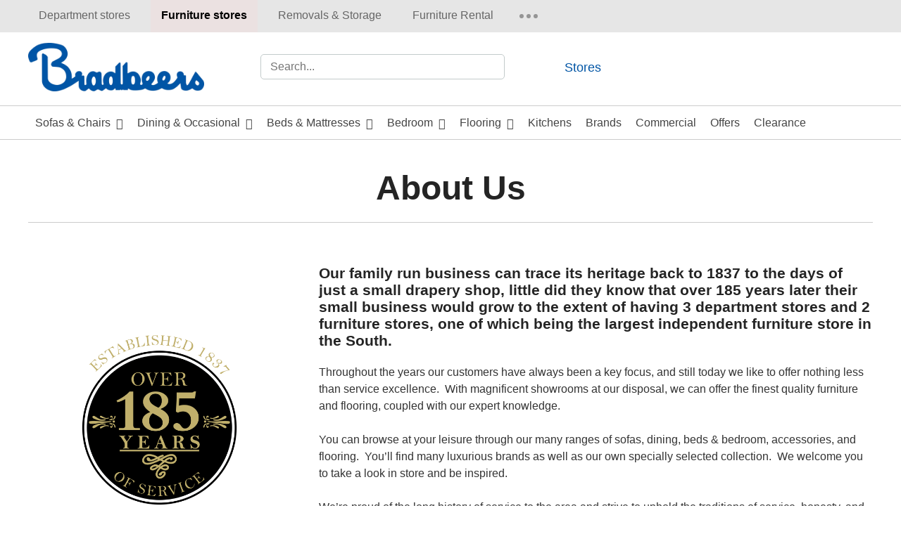

--- FILE ---
content_type: text/html; charset=UTF-8
request_url: https://www.bradbeersfurniture.com/about-us/
body_size: 19650
content:
<!doctype html><html lang="en-GB"><head><script data-no-optimize="1">var litespeed_docref=sessionStorage.getItem("litespeed_docref");litespeed_docref&&(Object.defineProperty(document,"referrer",{get:function(){return litespeed_docref}}),sessionStorage.removeItem("litespeed_docref"));</script> <meta charset="UTF-8"><meta name="viewport" content="width=device-width, initial-scale=1"><link rel="profile" href="http://gmpg.org/xfn/11"><link rel="icon" href="https://www.bradbeersfurniture.com/wp-content/themes/Eldo/images/favicon.ico"><link rel="apple-touch-icon" href="https://www.bradbeersfurniture.com/wp-content/themes/Eldo/images/apple-touch-icon.png" /><meta name='robots' content='index, follow, max-image-preview:large, max-snippet:-1, max-video-preview:-1' /><title>About Us | Bradbeers Furniture</title><meta name="description" content="With magnificent showrooms at our disposal, we can offer the finest quality furniture and flooring, coupled with our expert knowledge." /><link rel="canonical" href="https://www.bradbeersfurniture.com/about-us/" /><meta property="og:locale" content="en_GB" /><meta property="og:type" content="article" /><meta property="og:title" content="About Us | Bradbeers Furniture" /><meta property="og:description" content="With magnificent showrooms at our disposal, we can offer the finest quality furniture and flooring, coupled with our expert knowledge." /><meta property="og:url" content="https://www.bradbeersfurniture.com/about-us/" /><meta property="og:site_name" content="Bradbeers Furniture" /><meta property="article:publisher" content="https://www.facebook.com/bradbeersfurniture" /><meta property="article:modified_time" content="2025-01-09T09:20:57+00:00" /><meta name="twitter:card" content="summary_large_image" /> <script type="application/ld+json" class="yoast-schema-graph">{"@context":"https://schema.org","@graph":[{"@type":"WebPage","@id":"https://www.bradbeersfurniture.com/about-us/","url":"https://www.bradbeersfurniture.com/about-us/","name":"About Us | Bradbeers Furniture","isPartOf":{"@id":"https://www.bradbeersfurniture.com/#website"},"datePublished":"2022-05-15T11:47:54+00:00","dateModified":"2025-01-09T09:20:57+00:00","description":"With magnificent showrooms at our disposal, we can offer the finest quality furniture and flooring, coupled with our expert knowledge.","inLanguage":"en-GB","potentialAction":[{"@type":"ReadAction","target":["https://www.bradbeersfurniture.com/about-us/"]}]},{"@type":"WebSite","@id":"https://www.bradbeersfurniture.com/#website","url":"https://www.bradbeersfurniture.com/","name":"Bradbeers Furniture","description":"Sofas - Dining - Beds - Bedroom - Flooring","publisher":{"@id":"https://www.bradbeersfurniture.com/#organization"},"potentialAction":[{"@type":"SearchAction","target":{"@type":"EntryPoint","urlTemplate":"https://www.bradbeersfurniture.com/?s={search_term_string}"},"query-input":{"@type":"PropertyValueSpecification","valueRequired":true,"valueName":"search_term_string"}}],"inLanguage":"en-GB"},{"@type":"Organization","@id":"https://www.bradbeersfurniture.com/#organization","name":"Bradbeers Furniture","url":"https://www.bradbeersfurniture.com/","logo":{"@type":"ImageObject","inLanguage":"en-GB","@id":"https://www.bradbeersfurniture.com/#/schema/logo/image/","url":"https://www.bradbeersfurniture.com/wp-content/uploads/2022/01/Bradbeers-Logo.png","contentUrl":"https://www.bradbeersfurniture.com/wp-content/uploads/2022/01/Bradbeers-Logo.png","width":1000,"height":239,"caption":"Bradbeers Furniture"},"image":{"@id":"https://www.bradbeersfurniture.com/#/schema/logo/image/"},"sameAs":["https://www.facebook.com/bradbeersfurniture","https://www.instagram.com/bradbeersfurniture"]}]}</script> <link rel='dns-prefetch' href='//cdnjs.cloudflare.com' /><link rel="alternate" type="application/rss+xml" title="Bradbeers Furniture &raquo; Feed" href="https://www.bradbeersfurniture.com/feed/" /><link rel="alternate" type="application/rss+xml" title="Bradbeers Furniture &raquo; Comments Feed" href="https://www.bradbeersfurniture.com/comments/feed/" /><link rel="alternate" title="oEmbed (JSON)" type="application/json+oembed" href="https://www.bradbeersfurniture.com/wp-json/oembed/1.0/embed?url=https%3A%2F%2Fwww.bradbeersfurniture.com%2Fabout-us%2F" /><link rel="alternate" title="oEmbed (XML)" type="text/xml+oembed" href="https://www.bradbeersfurniture.com/wp-json/oembed/1.0/embed?url=https%3A%2F%2Fwww.bradbeersfurniture.com%2Fabout-us%2F&#038;format=xml" /><style id='wp-img-auto-sizes-contain-inline-css' type='text/css'>img:is([sizes=auto i],[sizes^="auto," i]){contain-intrinsic-size:3000px 1500px}
/*# sourceURL=wp-img-auto-sizes-contain-inline-css */</style><style id="litespeed-ccss">ul{box-sizing:border-box}:root{--wp--preset--font-size--normal:16px;--wp--preset--font-size--huge:42px}.aligncenter{clear:both}html :where(img[class*=wp-image-]){height:auto;max-width:100%}:root{--wp--preset--aspect-ratio--square:1;--wp--preset--aspect-ratio--4-3:4/3;--wp--preset--aspect-ratio--3-4:3/4;--wp--preset--aspect-ratio--3-2:3/2;--wp--preset--aspect-ratio--2-3:2/3;--wp--preset--aspect-ratio--16-9:16/9;--wp--preset--aspect-ratio--9-16:9/16;--wp--preset--color--black:#000000;--wp--preset--color--cyan-bluish-gray:#abb8c3;--wp--preset--color--white:#ffffff;--wp--preset--color--pale-pink:#f78da7;--wp--preset--color--vivid-red:#cf2e2e;--wp--preset--color--luminous-vivid-orange:#ff6900;--wp--preset--color--luminous-vivid-amber:#fcb900;--wp--preset--color--light-green-cyan:#7bdcb5;--wp--preset--color--vivid-green-cyan:#00d084;--wp--preset--color--pale-cyan-blue:#8ed1fc;--wp--preset--color--vivid-cyan-blue:#0693e3;--wp--preset--color--vivid-purple:#9b51e0;--wp--preset--gradient--vivid-cyan-blue-to-vivid-purple:linear-gradient(135deg,rgba(6,147,227,1) 0%,rgb(155,81,224) 100%);--wp--preset--gradient--light-green-cyan-to-vivid-green-cyan:linear-gradient(135deg,rgb(122,220,180) 0%,rgb(0,208,130) 100%);--wp--preset--gradient--luminous-vivid-amber-to-luminous-vivid-orange:linear-gradient(135deg,rgba(252,185,0,1) 0%,rgba(255,105,0,1) 100%);--wp--preset--gradient--luminous-vivid-orange-to-vivid-red:linear-gradient(135deg,rgba(255,105,0,1) 0%,rgb(207,46,46) 100%);--wp--preset--gradient--very-light-gray-to-cyan-bluish-gray:linear-gradient(135deg,rgb(238,238,238) 0%,rgb(169,184,195) 100%);--wp--preset--gradient--cool-to-warm-spectrum:linear-gradient(135deg,rgb(74,234,220) 0%,rgb(151,120,209) 20%,rgb(207,42,186) 40%,rgb(238,44,130) 60%,rgb(251,105,98) 80%,rgb(254,248,76) 100%);--wp--preset--gradient--blush-light-purple:linear-gradient(135deg,rgb(255,206,236) 0%,rgb(152,150,240) 100%);--wp--preset--gradient--blush-bordeaux:linear-gradient(135deg,rgb(254,205,165) 0%,rgb(254,45,45) 50%,rgb(107,0,62) 100%);--wp--preset--gradient--luminous-dusk:linear-gradient(135deg,rgb(255,203,112) 0%,rgb(199,81,192) 50%,rgb(65,88,208) 100%);--wp--preset--gradient--pale-ocean:linear-gradient(135deg,rgb(255,245,203) 0%,rgb(182,227,212) 50%,rgb(51,167,181) 100%);--wp--preset--gradient--electric-grass:linear-gradient(135deg,rgb(202,248,128) 0%,rgb(113,206,126) 100%);--wp--preset--gradient--midnight:linear-gradient(135deg,rgb(2,3,129) 0%,rgb(40,116,252) 100%);--wp--preset--font-size--small:13px;--wp--preset--font-size--medium:20px;--wp--preset--font-size--large:36px;--wp--preset--font-size--x-large:42px;--wp--preset--spacing--20:0.44rem;--wp--preset--spacing--30:0.67rem;--wp--preset--spacing--40:1rem;--wp--preset--spacing--50:1.5rem;--wp--preset--spacing--60:2.25rem;--wp--preset--spacing--70:3.38rem;--wp--preset--spacing--80:5.06rem;--wp--preset--shadow--natural:6px 6px 9px rgba(0, 0, 0, 0.2);--wp--preset--shadow--deep:12px 12px 50px rgba(0, 0, 0, 0.4);--wp--preset--shadow--sharp:6px 6px 0px rgba(0, 0, 0, 0.2);--wp--preset--shadow--outlined:6px 6px 0px -3px rgba(255, 255, 255, 1), 6px 6px rgba(0, 0, 0, 1);--wp--preset--shadow--crisp:6px 6px 0px rgba(0, 0, 0, 1)}*,*::before,*::after{box-sizing:inherit}html{line-height:1.5;-webkit-text-size-adjust:100%;box-sizing:border-box;-ms-overflow-style:scrollbar}@-ms-viewport{width:device-width}h1{margin:.67em 0}a{background-color:#fff0}img{border-style:none}button,input{font-family:inherit;font-size:100%;line-height:1.15;margin:0}button,input{overflow:visible}button{text-transform:none}button,[type="submit"]{-webkit-appearance:button}button::-moz-focus-inner,[type="submit"]::-moz-focus-inner{border-style:none;padding:0}button:-moz-focusring,[type="submit"]:-moz-focusring{outline:1px dotted ButtonText}[type="search"]{-webkit-appearance:textfield;outline-offset:-2px}[type="search"]::-webkit-search-decoration{-webkit-appearance:none}::-webkit-file-upload-button{-webkit-appearance:button;font:inherit}i{font-style:italic}ul{margin:0 0 1.5em 1.5em}ul{list-style:circle}li>ul{margin-bottom:0;margin-left:1.5em}img{height:auto;max-width:100%}.clear:before,.clear:after{content:"";display:table;table-layout:fixed}.clear:after{clear:both}.container{width:100%;padding-right:20px;padding-left:20px;margin-right:auto;margin-left:auto;max-width:1240px}.container.small{max-width:900px}.container-fluid{width:100%;padding-right:20px;padding-left:20px;margin-right:auto;margin-left:auto}.row{display:-ms-flexbox;display:flex;-ms-flex-wrap:wrap;flex-wrap:wrap;margin-right:-20px;margin-left:-20px}.row.narrow{display:-ms-flexbox;display:flex;-ms-flex-wrap:wrap;flex-wrap:wrap;margin-right:-10px;margin-left:-10px}.row.wide{display:-ms-flexbox;display:flex;-ms-flex-wrap:wrap;flex-wrap:wrap;margin-right:-40px;margin-left:-40px}.narrow>.col,.narrow>[class*="col-"]{padding-right:10px;padding-left:10px}.wide>.col,.wide>[class*="col-"]{padding-right:40px;padding-left:40px}.col-12,.col,.col-auto,.col-md-4,.col-lg-4,.col-lg-auto{position:relative;width:100%;padding-right:20px;padding-left:20px}.col{-ms-flex-preferred-size:0;flex-basis:0%;-ms-flex-positive:1;flex-grow:1;min-width:0;max-width:100%}.col-auto{-ms-flex:0 0 auto;flex:0 0 auto;width:auto;max-width:100%}.col-12{-ms-flex:0 0 100%;flex:0 0 100%;max-width:100%}@media (min-width:768px){.col-md-4{-ms-flex:0 0 33.333333%;flex:0 0 33.333333%;max-width:33.333333%}}@media (min-width:1024px){.col-lg-auto{-ms-flex:0 0 auto;flex:0 0 auto;width:auto;max-width:100%}.col-lg-4{-ms-flex:0 0 33.333333%;flex:0 0 33.333333%;max-width:33.333333%}}.d-none{display:none!important}.d-flex{display:-ms-flexbox!important;display:flex!important}.d-inline-flex{display:-ms-inline-flexbox!important;display:inline-flex!important}@media (min-width:768px){.d-md-block{display:block!important}}@media (min-width:1024px){.d-lg-none{display:none!important}.d-lg-block{display:block!important}}.justify-content-center{-ms-flex-pack:center!important;justify-content:center!important}.justify-content-between{-ms-flex-pack:justify!important;justify-content:space-between!important}.align-items-center{-ms-flex-align:center!important;align-items:center!important}section{padding:40px 0;position:relative;float:left;width:100%}.inner-section{float:left;width:100%}.float,.section,body,section{float:left;width:100%}.anim{visibility:hidden;position:relative}.nmt{margin-top:0!important}.np{padding:0!important}.sm-clean a,.sm-clean a:visited{padding:12px 0;padding-right:58px;color:#2C3E50;font-size:inherit;font-weight:400;line-height:17px;text-decoration:none}.sm-clean>li:first-child>a{border-radius:5px 5px 0 0}.sm-clean>li:last-child>a{border-radius:0 0 5px 5px}.sm-clean li{border-top:1px solid rgb(0 0 0/.05)}.sm-clean>li:first-child{border-top:0}@media (min-width:1024px){.sm-clean li{display:inline-block;float:none}.sm-clean a{white-space:nowrap}.sm-clean a{padding:12px 12px;color:#9bb8eb;border-radius:0!important}.sm-clean li{border-top:0}}body{margin:0;background:#fff;font-family:"Red Hat Text",sans-serif;color:#333;font-weight:400;font-size:16px}body:not(#tinymce),html{float:left;width:100%;overflow-x:hidden}input{color:#404040;font-family:"Red Hat Text",sans-serif;font-size:16px;font-size:1rem;line-height:1.5}h1,h3,h4{color:#242424;font-family:"Red Hat Text",sans-serif;font-weight:600;clear:both;line-height:1.2}h1{font-size:2.4em;font-weight:700}h3{font-size:1.3em}h4{font-size:1em}p{margin-bottom:1.5em}button{background:#0055A5;color:#fff;border-radius:4px;font-size:1em;padding:8px 20px;border:1px solid #0055A5;position:relative;display:inline-block;font-family:"Red Hat Text",sans-serif;font-weight:700;text-transform:uppercase;text-decoration:none;text-align:center}a,a:visited{color:#0055A5;text-decoration:none}header .head-info{text-align:right;display:flex;align-items:center;justify-content:flex-end}#mobile-bar{background:#f5f5f5;padding:3px 0}#mobile-bar{display:none}#mobile-bar .head-info a{margin-left:10px;display:inline-block}#menu-toggle{text-align:center;color:#0055A5;font-size:1.3em;text-align:right;text-transform:uppercase;display:none;text-align:left}#logo img{display:block}.toggle-wrap{position:relative;display:inline-block;-webkit-touch-callout:none;top:-5px;right:10px;transform:scale(.85)}.toggle-bar{width:34px;margin:10px 0;margin-left:10px;position:relative;border-top:4px solid #0055A5;display:block}.toggle-bar::before,.toggle-bar::after{content:"";display:block;background:#0055A5;height:4px;width:34px;position:absolute;top:-14px;-ms-transform:rotate(0deg);-webkit-transform:rotate(0deg);transform:rotate(0deg);-ms-transform-origin:13%;-webkit-transform-origin:13%;transform-origin:13%}.toggle-bar::after{top:6px}span.header-link{display:inline-block}span.header-link a{font-size:1.15em;display:flex;align-items:center;justify-content:center}span.header-link a i{margin-right:5px}span.header-link i{color:#0055A5}.more-wrap{background:#e6e6e6}.company-bar{background:#0055A5;padding:5px 0;color:#fff}.company-bar .toggle-wrap{top:0;right:0}.company-bar .toggle-wrap .label{font-size:20px;display:inline-block;margin-left:10px}.company-bar .search-toggle{padding:0}.company-bar .site-title a{color:#fff;font-weight:700}.nav-toggle{min-height:34px;display:flex}.company-bar .search-toggle i{font-size:22px;display:inline-block;padding:6px}.company-bar .toggle-bar{border-top-color:#fff;margin-left:0}.company-bar .toggle-bar::before,.company-bar .toggle-bar::after{background:#fff}.dropdown-link{padding:10px 13px 10px 20px;font-weight:400;font-size:36px}.dropdown-bar i{display:inline-block;margin-left:5px;color:#666}.dropdown-wrap{display:inline-block;position:relative}.dropdown-wrap .items{margin:0;list-style:none;background:#fff;padding:0;position:absolute;box-shadow:rgb(17 12 46/10%)0 48px 100px 0;border-radius:5px;z-index:2;top:0;left:0;z-index:99;width:auto;visibility:hidden;opacity:0;top:36px;min-width:240px;overflow:hidden;border:1px solid #eee}.dropdown-wrap .current-cat a:before{content:"";text-align:center;font-family:Font Awesome\ 5 Pro;margin-right:5px}.dropdown-link .dot{width:6px;height:6px;border-radius:50%;margin:0 2px;background-color:#959595}.dropdown-wrap .items a{color:#666!important;display:block;padding:5px 20px;font-size:16px}.dropdown-wrap .items li:not(:last-child) a{border-bottom:1px solid #eee}.more-wrap{background:#fff;border-bottom:1px solid #ccc;padding:10px 0}#top-menu-dropdown{margin:0;padding:0;list-style:none;text-align:left}.link-stores{text-align:center;line-height:1}.link-stores i{display:block;margin-bottom:5px;color:#666}.link-stores a,.link-stores a:visited{color:#666}.bb-logo img{display:block;width:100%;max-width:140px;margin:0 auto}.float.company-sites{background:#e6e6e6}.other-sites a{color:#666;display:inline-block;position:relative;padding:10px 15px;font-size:16px;border-radius:0!important;display:inline-flex;min-height:45.5px;align-items:center}.other-sites a:not(:last-child){margin-right:10px}.company-sites .dropdown-link{padding:20px 0;color:#666}.other-sites a.active{font-weight:700;background:#ebe1e1;border-radius:4px;color:#000;background:#fff}@media screen and (max-width:767px){.dropdown-wrap .items{top:47px!important}.dropdown-link{padding:0;font-weight:700;line-height:normal}.dropdown-wrap .items a{padding:10px 20px}.dropdown-wrap .items{right:10px;left:auto;text-align:left}.more-wrap .col-auto{line-height:1}}@media screen and (min-width:768px) and (max-width:1024px){.dropdown-wrap .items{right:0;left:auto}}@media screen and (max-width:374px){.bb-logo img{max-width:120px}}.mega a[href="/clearance"],a.menu-item[href="/clearance"]{background:#FFD520;color:#000!important}ul.mega-mobile{margin:0;padding:0}.mega-mobile li.mobile-menu-item-wrap:not(:last-child){border-bottom:1px solid #ffffff38}li.menu-item-title{color:#fff;font-weight:700;border-bottom:1px solid #ffffff5e;margin-bottom:10px;margin-top:10px;padding:5px 20px}.mega-mobile{text-align:left}.mega-mobile ul.menu-items a{color:#fff;font-weight:400;display:block;padding:5px 20px}.mega-mobile ul.menu-items a[href="#"]{opacity:.4}.mega-mobile .menu-items{background:#193870;padding:10px 0;display:none;list-style:none;margin:0;float:left;width:100%}.mega-mobile .menu-items .all-link a{font-weight:700}.mega-mobile a{color:#fff}.mega-mobile a.has-sub:after{top:6px;right:20px;font-size:1.42em}.mega-mobile a.menu-item{display:block;font-weight:500;padding:10px 20px}.mega-mobile a.menu-item.has-sub{margin-right:0}.mobile-menu-item-wrap{display:block;float:left;width:100%}.search-wrap-mobile{padding:0 20px;padding-bottom:20px}.search-wrap-mobile input.search-field{width:100%}#nobanner h1{margin:0;font-size:3em}#nobanner{text-align:center;padding:20px 0;float:left;width:100%;padding-bottom:0}#nobanner .inner{border-bottom:1px solid #ccc;padding-bottom:20px}#left-header{background:#fff;position:relative;margin-bottom:20px}#logo img{width:100%;max-width:250px}.promo-banner-wrap{margin:20px 0}.promo-banner{float:left;position:relative;background:#BD1B34;padding:12px 0;color:#fff;text-align:center;float:none;clear:both;margin:0 auto;display:block}#promo-bar{z-index:9}a.promo-banner,a.promo-banner:visited{color:#fff}a.promo-banner span.underline{font-weight:700;display:inline-block;position:relative}a.promo-banner span.underline:before{content:"";position:absolute;bottom:0;left:0;width:100%;height:1px;background:#fff}a.promo-banner .text-mobile{display:none}.float.company-sites{background:#e6e6e6;margin-bottom:15px}.other-sites a{color:#666;display:inline-block;position:relative;padding:10px 15px;border-radius:0!important}.other-sites a:not(:last-child){margin-right:10px}.company-sites .dropdown-link{padding:10px 0;color:#666}.other-sites a.active{font-weight:700;background:#ebe1e1;border-radius:4px;color:#000;background:#fff}ul.mega{margin:0;padding:0}.mega li a,.mega li a:visited{color:#444;padding:15px 10px!important;display:inline-block}.mega-menu-wrap{background:#fff;border-top:1px solid #ccc;border-bottom:1px solid #ccc;margin-top:20px}.sub{background:#fff;;padding:40px 0;float:left;width:100%;position:absolute;z-index:9;top:calc(100% - 1px);opacity:0;visibility:hidden;border-bottom:1px solid #ccc}.single-link{font-weight:700;font-size:1.2em;margin-bottom:20px;display:inline-block}.col.columns-2.menu-items-wrap{max-width:410px}.the-menu-items{border-right:2px solid #ebebeb;padding-right:10px}.sub .narrow .menu-items-wrap:last-child .the-menu-items{border-right:none}a.menu-item.has-sub{padding-right:28px!important}.sub h4{color:#2a3336;margin-bottom:10px;font-size:1.2em}a.has-sub{position:relative;padding-right:10px!important}a.has-sub:after{content:"";font-family:Font Awesome\ 5 Pro;position:absolute;right:10px;top:16px;color:#444;transform-origin:center}ul.menu-items{margin:0;padding:0;list-style:none;display:-ms-flexbox;display:flex;-ms-flex-wrap:wrap;flex-wrap:wrap;margin-left:-10px;margin-right:-10px}.menu-items-wrap li{padding-left:10px;padding-right:10px}.columns-1.menu-items-wrap{max-width:230px}.columns-1 ul.menu-items li{-ms-flex:0 0 100%;flex:0 0 100%;max-width:100%}.columns-2 ul.menu-items li{-ms-flex:0 0 50%;flex:0 0 50%;max-width:50%}.columns-3 ul.menu-items li{-ms-flex:0 0 33.33%;flex:0 0 33.33%;max-width:33.33%}ul.menu-items a{color:#0055A5;border:none;display:inline-block;margin:5px 0;font-size:.95em}input.search-field,.search-wrap input[type="search"]{width:100%;box-shadow:none!important;background:none!important;padding-right:40px!important}.search-form{position:relative}.search-submit{position:absolute;right:0;top:0;height:100%;background:none;border:0;padding:10px 15px;color:#444;font-size:17px}.search-submit{width:auto;margin-left:10px;text-align:center}.search-submit i{margin:0 auto;display:block}input[type="search"]{color:inherit;box-shadow:inset 0 1px 2px 0 rgb(0 0 0/15%);border:solid 1px #c3cbcb;border-radius:5px;padding:8px!important;line-height:normal!important;background:#eaeaea;text-indent:5px;font-family:inherit;-webkit-appearance:none}.aligncenter{clear:both;display:block;margin-left:auto;margin-right:auto}.section-title{margin:10px 0 20px 0}#footer .co{min-width:280px;margin:25px 0}#footer p{color:#404040}#footer h3{margin:0 0 20px 0}.social-link{color:#0055A5;padding:5px;font-size:1.2em;margin-right:5px;border-radius:50%}a.social-link:visited{color:#0055A5}@media screen and (min-width:1024px) and (max-width:1130px){.mega li a,.mega li a:visited{font-size:15px!important;padding:15px 5px!important}a.menu-item.has-sub{padding-right:20px!important}a.has-sub:after{right:5px}}@media screen and (min-width:1024px){.sm-clean li{float:left}}@media screen and (max-width:1200px){#footer .co{min-width:0%}}@media screen and (max-width:1023px){.dropdown-link{padding:0}.dropdown-wrap .items{top:66px}#left-header{margin-bottom:0}.search-wrap-mobile{display:none;padding-top:20px}.more-wrap{border-bottom:0}.float.company-sites{margin-bottom:0}#footer .co{min-width:33.33%}.mega-mobile a.has-sub:after{color:#fff}#menu{display:none;background:#0055A5;position:relative}#menu-toggle{display:block}#mobile-bar{display:block}}@media screen and (max-width:768px){#footer .col{margin:10px 0}}@media screen and (max-width:767px){#menu-toggle{display:block}.dropdown-wrap .items a{padding:10px 20px}span.header-link i{display:block;font-size:20px}.dropdown-wrap{padding-right:0}#footer .co{min-width:50%}.promo-banner-wrap{margin:0}.dropdown-wrap .items{right:10px;left:auto}.dropdown-link{padding:0;font-weight:700;line-height:normal;color:#666}.more-wrap .col-auto{line-height:1}span.header-link a i{margin:0;margin-bottom:2px}span.header-link{text-align:center}span.header-link a{font-size:1em;display:block}span.header-link a{margin:0}.head-info .header-link:not(:first-child) a{margin-left:20px}#mobile-bar .col-auto{min-width:100%;text-align:center}#menu{display:none}.aligncenter{clear:both;display:block;margin-left:auto;margin-right:auto}ul{margin:0 0 1.5em 0em;-webkit-padding-start:30px}#nobanner{padding:40px 0}#left-header #menu-toggle{max-width:none;text-align:left}}@media screen and (max-width:600px){.narrow>.col,.narrow>[class*="col-"]{padding-right:5px;padding-left:5px}.row.narrow{margin-right:-5px;margin-left:-5px}#footer .co{min-width:100%}a.promo-banner .text-mobile{display:inline-block}a.promo-banner .text-desktop{display:none}.head-info{text-align:center}#left-header #logo{max-width:180px}}@media screen and (max-width:480px){.other-sites{min-width:100%}#left-header #logo{max-width:160px}.other-sites a:not(:last-child){margin:0}.other-sites a{width:50%;display:block;float:left;text-align:center}.company-sites .container{clear:both;padding:0}}@media screen and (max-width:374px){.more-wrap{text-align:center}.other-sites a{padding:10px}h1{font-size:2.8em}h3{font-size:1.2em}h4{font-size:1em}}@-webkit-keyframes fadeInDown{0%{opacity:0;-webkit-transform:translate3d(0,-100%,0);transform:translate3d(0,-100%,0)}to{opacity:1;-webkit-transform:translateZ(0);transform:translateZ(0)}}@keyframes fadeInDown{0%{opacity:0;-webkit-transform:translate3d(0,-100%,0);transform:translate3d(0,-100%,0)}to{opacity:1;-webkit-transform:translateZ(0);transform:translateZ(0)}}.fadeInDown{-webkit-animation-name:fadeInDown;animation-name:fadeInDown}</style><link rel="preload" data-asynced="1" data-optimized="2" as="style" onload="this.onload=null;this.rel='stylesheet'" href="https://www.bradbeersfurniture.com/wp-content/litespeed/ucss/a7536ede41586222cdead7f31b4f6d1f.css?ver=adfd0" /><script data-optimized="1" type="litespeed/javascript" data-src="https://www.bradbeersfurniture.com/wp-content/plugins/litespeed-cache/assets/js/css_async.min.js"></script> <style id='global-styles-inline-css' type='text/css'>:root{--wp--preset--aspect-ratio--square: 1;--wp--preset--aspect-ratio--4-3: 4/3;--wp--preset--aspect-ratio--3-4: 3/4;--wp--preset--aspect-ratio--3-2: 3/2;--wp--preset--aspect-ratio--2-3: 2/3;--wp--preset--aspect-ratio--16-9: 16/9;--wp--preset--aspect-ratio--9-16: 9/16;--wp--preset--color--black: #000000;--wp--preset--color--cyan-bluish-gray: #abb8c3;--wp--preset--color--white: #ffffff;--wp--preset--color--pale-pink: #f78da7;--wp--preset--color--vivid-red: #cf2e2e;--wp--preset--color--luminous-vivid-orange: #ff6900;--wp--preset--color--luminous-vivid-amber: #fcb900;--wp--preset--color--light-green-cyan: #7bdcb5;--wp--preset--color--vivid-green-cyan: #00d084;--wp--preset--color--pale-cyan-blue: #8ed1fc;--wp--preset--color--vivid-cyan-blue: #0693e3;--wp--preset--color--vivid-purple: #9b51e0;--wp--preset--gradient--vivid-cyan-blue-to-vivid-purple: linear-gradient(135deg,rgb(6,147,227) 0%,rgb(155,81,224) 100%);--wp--preset--gradient--light-green-cyan-to-vivid-green-cyan: linear-gradient(135deg,rgb(122,220,180) 0%,rgb(0,208,130) 100%);--wp--preset--gradient--luminous-vivid-amber-to-luminous-vivid-orange: linear-gradient(135deg,rgb(252,185,0) 0%,rgb(255,105,0) 100%);--wp--preset--gradient--luminous-vivid-orange-to-vivid-red: linear-gradient(135deg,rgb(255,105,0) 0%,rgb(207,46,46) 100%);--wp--preset--gradient--very-light-gray-to-cyan-bluish-gray: linear-gradient(135deg,rgb(238,238,238) 0%,rgb(169,184,195) 100%);--wp--preset--gradient--cool-to-warm-spectrum: linear-gradient(135deg,rgb(74,234,220) 0%,rgb(151,120,209) 20%,rgb(207,42,186) 40%,rgb(238,44,130) 60%,rgb(251,105,98) 80%,rgb(254,248,76) 100%);--wp--preset--gradient--blush-light-purple: linear-gradient(135deg,rgb(255,206,236) 0%,rgb(152,150,240) 100%);--wp--preset--gradient--blush-bordeaux: linear-gradient(135deg,rgb(254,205,165) 0%,rgb(254,45,45) 50%,rgb(107,0,62) 100%);--wp--preset--gradient--luminous-dusk: linear-gradient(135deg,rgb(255,203,112) 0%,rgb(199,81,192) 50%,rgb(65,88,208) 100%);--wp--preset--gradient--pale-ocean: linear-gradient(135deg,rgb(255,245,203) 0%,rgb(182,227,212) 50%,rgb(51,167,181) 100%);--wp--preset--gradient--electric-grass: linear-gradient(135deg,rgb(202,248,128) 0%,rgb(113,206,126) 100%);--wp--preset--gradient--midnight: linear-gradient(135deg,rgb(2,3,129) 0%,rgb(40,116,252) 100%);--wp--preset--font-size--small: 13px;--wp--preset--font-size--medium: 20px;--wp--preset--font-size--large: 36px;--wp--preset--font-size--x-large: 42px;--wp--preset--spacing--20: 0.44rem;--wp--preset--spacing--30: 0.67rem;--wp--preset--spacing--40: 1rem;--wp--preset--spacing--50: 1.5rem;--wp--preset--spacing--60: 2.25rem;--wp--preset--spacing--70: 3.38rem;--wp--preset--spacing--80: 5.06rem;--wp--preset--shadow--natural: 6px 6px 9px rgba(0, 0, 0, 0.2);--wp--preset--shadow--deep: 12px 12px 50px rgba(0, 0, 0, 0.4);--wp--preset--shadow--sharp: 6px 6px 0px rgba(0, 0, 0, 0.2);--wp--preset--shadow--outlined: 6px 6px 0px -3px rgb(255, 255, 255), 6px 6px rgb(0, 0, 0);--wp--preset--shadow--crisp: 6px 6px 0px rgb(0, 0, 0);}:where(.is-layout-flex){gap: 0.5em;}:where(.is-layout-grid){gap: 0.5em;}body .is-layout-flex{display: flex;}.is-layout-flex{flex-wrap: wrap;align-items: center;}.is-layout-flex > :is(*, div){margin: 0;}body .is-layout-grid{display: grid;}.is-layout-grid > :is(*, div){margin: 0;}:where(.wp-block-columns.is-layout-flex){gap: 2em;}:where(.wp-block-columns.is-layout-grid){gap: 2em;}:where(.wp-block-post-template.is-layout-flex){gap: 1.25em;}:where(.wp-block-post-template.is-layout-grid){gap: 1.25em;}.has-black-color{color: var(--wp--preset--color--black) !important;}.has-cyan-bluish-gray-color{color: var(--wp--preset--color--cyan-bluish-gray) !important;}.has-white-color{color: var(--wp--preset--color--white) !important;}.has-pale-pink-color{color: var(--wp--preset--color--pale-pink) !important;}.has-vivid-red-color{color: var(--wp--preset--color--vivid-red) !important;}.has-luminous-vivid-orange-color{color: var(--wp--preset--color--luminous-vivid-orange) !important;}.has-luminous-vivid-amber-color{color: var(--wp--preset--color--luminous-vivid-amber) !important;}.has-light-green-cyan-color{color: var(--wp--preset--color--light-green-cyan) !important;}.has-vivid-green-cyan-color{color: var(--wp--preset--color--vivid-green-cyan) !important;}.has-pale-cyan-blue-color{color: var(--wp--preset--color--pale-cyan-blue) !important;}.has-vivid-cyan-blue-color{color: var(--wp--preset--color--vivid-cyan-blue) !important;}.has-vivid-purple-color{color: var(--wp--preset--color--vivid-purple) !important;}.has-black-background-color{background-color: var(--wp--preset--color--black) !important;}.has-cyan-bluish-gray-background-color{background-color: var(--wp--preset--color--cyan-bluish-gray) !important;}.has-white-background-color{background-color: var(--wp--preset--color--white) !important;}.has-pale-pink-background-color{background-color: var(--wp--preset--color--pale-pink) !important;}.has-vivid-red-background-color{background-color: var(--wp--preset--color--vivid-red) !important;}.has-luminous-vivid-orange-background-color{background-color: var(--wp--preset--color--luminous-vivid-orange) !important;}.has-luminous-vivid-amber-background-color{background-color: var(--wp--preset--color--luminous-vivid-amber) !important;}.has-light-green-cyan-background-color{background-color: var(--wp--preset--color--light-green-cyan) !important;}.has-vivid-green-cyan-background-color{background-color: var(--wp--preset--color--vivid-green-cyan) !important;}.has-pale-cyan-blue-background-color{background-color: var(--wp--preset--color--pale-cyan-blue) !important;}.has-vivid-cyan-blue-background-color{background-color: var(--wp--preset--color--vivid-cyan-blue) !important;}.has-vivid-purple-background-color{background-color: var(--wp--preset--color--vivid-purple) !important;}.has-black-border-color{border-color: var(--wp--preset--color--black) !important;}.has-cyan-bluish-gray-border-color{border-color: var(--wp--preset--color--cyan-bluish-gray) !important;}.has-white-border-color{border-color: var(--wp--preset--color--white) !important;}.has-pale-pink-border-color{border-color: var(--wp--preset--color--pale-pink) !important;}.has-vivid-red-border-color{border-color: var(--wp--preset--color--vivid-red) !important;}.has-luminous-vivid-orange-border-color{border-color: var(--wp--preset--color--luminous-vivid-orange) !important;}.has-luminous-vivid-amber-border-color{border-color: var(--wp--preset--color--luminous-vivid-amber) !important;}.has-light-green-cyan-border-color{border-color: var(--wp--preset--color--light-green-cyan) !important;}.has-vivid-green-cyan-border-color{border-color: var(--wp--preset--color--vivid-green-cyan) !important;}.has-pale-cyan-blue-border-color{border-color: var(--wp--preset--color--pale-cyan-blue) !important;}.has-vivid-cyan-blue-border-color{border-color: var(--wp--preset--color--vivid-cyan-blue) !important;}.has-vivid-purple-border-color{border-color: var(--wp--preset--color--vivid-purple) !important;}.has-vivid-cyan-blue-to-vivid-purple-gradient-background{background: var(--wp--preset--gradient--vivid-cyan-blue-to-vivid-purple) !important;}.has-light-green-cyan-to-vivid-green-cyan-gradient-background{background: var(--wp--preset--gradient--light-green-cyan-to-vivid-green-cyan) !important;}.has-luminous-vivid-amber-to-luminous-vivid-orange-gradient-background{background: var(--wp--preset--gradient--luminous-vivid-amber-to-luminous-vivid-orange) !important;}.has-luminous-vivid-orange-to-vivid-red-gradient-background{background: var(--wp--preset--gradient--luminous-vivid-orange-to-vivid-red) !important;}.has-very-light-gray-to-cyan-bluish-gray-gradient-background{background: var(--wp--preset--gradient--very-light-gray-to-cyan-bluish-gray) !important;}.has-cool-to-warm-spectrum-gradient-background{background: var(--wp--preset--gradient--cool-to-warm-spectrum) !important;}.has-blush-light-purple-gradient-background{background: var(--wp--preset--gradient--blush-light-purple) !important;}.has-blush-bordeaux-gradient-background{background: var(--wp--preset--gradient--blush-bordeaux) !important;}.has-luminous-dusk-gradient-background{background: var(--wp--preset--gradient--luminous-dusk) !important;}.has-pale-ocean-gradient-background{background: var(--wp--preset--gradient--pale-ocean) !important;}.has-electric-grass-gradient-background{background: var(--wp--preset--gradient--electric-grass) !important;}.has-midnight-gradient-background{background: var(--wp--preset--gradient--midnight) !important;}.has-small-font-size{font-size: var(--wp--preset--font-size--small) !important;}.has-medium-font-size{font-size: var(--wp--preset--font-size--medium) !important;}.has-large-font-size{font-size: var(--wp--preset--font-size--large) !important;}.has-x-large-font-size{font-size: var(--wp--preset--font-size--x-large) !important;}
/*# sourceURL=global-styles-inline-css */</style><style id='classic-theme-styles-inline-css' type='text/css'>/*! This file is auto-generated */
.wp-block-button__link{color:#fff;background-color:#32373c;border-radius:9999px;box-shadow:none;text-decoration:none;padding:calc(.667em + 2px) calc(1.333em + 2px);font-size:1.125em}.wp-block-file__button{background:#32373c;color:#fff;text-decoration:none}
/*# sourceURL=/wp-includes/css/classic-themes.min.css */</style> <script type="litespeed/javascript" data-src="https://cdnjs.cloudflare.com/ajax/libs/jquery/3.6.0/jquery.min.js" id="jquery-js"></script> <script id="search-filter-plugin-build-js-extra" type="litespeed/javascript">var SF_LDATA={"ajax_url":"https://www.bradbeersfurniture.com/wp-admin/admin-ajax.php","home_url":"https://www.bradbeersfurniture.com/","extensions":[]}</script> <script type="litespeed/javascript" data-src="https://www.bradbeersfurniture.com/wp-content/plugins/search-filter-pro/public/assets/js/chosen.jquery.min.js" id="search-filter-plugin-chosen-js"></script> <link rel='shortlink' href='https://www.bradbeersfurniture.com/?p=6363' /><style type="text/css">.recentcomments a{display:inline !important;padding:0 !important;margin:0 !important;}</style><meta property="og:image" content="https://www.bradbeersfurniture.com/wp-content/themes/Eldo/screenshot.png" /><meta name="twitter:image" content="https://www.bradbeersfurniture.com/wp-content/themes/Eldo/screenshot.png" /> <script type="litespeed/javascript" data-src="https://kit.fontawesome.com/03def6a486.js" crossorigin="anonymous"></script> <link rel="preconnect" href="https://fonts.googleapis.com"><link rel="preconnect" href="https://fonts.gstatic.com" crossorigin><link rel="preconnect" href="https://fonts.googleapis.com"><link rel="preconnect" href="https://fonts.gstatic.com" crossorigin> <script type="litespeed/javascript">window.dataLayer=window.dataLayer||[];function gtag(){dataLayer.push(arguments)}
gtag("consent","default",{ad_storage:"denied",ad_user_data:"denied",ad_personalization:"denied",analytics_storage:"denied",functionality_storage:"denied",personalization_storage:"denied",security_storage:"denied",wait_for_update:2000,});gtag("set","ads_data_redaction",!0);gtag("set","url_passthrough",!0)</script>  <script type="litespeed/javascript">(function(w,d,s,l,i){w[l]=w[l]||[];w[l].push({'gtm.start':new Date().getTime(),event:'gtm.js'});var f=d.getElementsByTagName(s)[0],j=d.createElement(s),dl=l!='dataLayer'?'&l='+l:'';j.async=!0;j.src='https://www.googletagmanager.com/gtm.js?id='+i+dl;f.parentNode.insertBefore(j,f)})(window,document,'script','dataLayer','GTM-KMM3MVC')</script>  <script id="cookieyes" type="litespeed/javascript" data-src="https://cdn-cookieyes.com/client_data/f52b517d294535df3ecceeac/script.js"></script> <meta name="google-site-verification" content="YqnCL958gmWeL-hS9NQIZHYq3gE4_nR01U9Gj0QZgIY" /></head><body class="wp-singular page-template-default page page-id-6363 wp-theme-Eldo" id="main-body"><noscript><iframe src=https://www.googletagmanager.com/ns.html?id=GTM-KMM3MVC
height="0" width="0" style="display:none;visibility:hidden"></iframe></noscript><div id="mobile-bar" class="float d-none"><div class="container"><div class="row justify-content-between align-items-center"><div class="col-auto social">
<a href="https://www.facebook.com/bradbeersfurniture" class="social-link d-inline-flex align-items-center justify-content-center facebook" target="_blank"><i class="fab fa-facebook-square"></i></a>
<a href="https://www.instagram.com/bradbeersfurniture" class="social-link d-inline-flex align-items-center justify-content-center instagram" target="_blank"><i class="fab fa-instagram"></i></a></div><div class="col-auto head-info"></div></div></div></div><div class="float company-sites d-none d-lg-block"><div class="container"><div class="float inner"><div class="row narrow align-items-center"><div class="col-auto other-sites">
<a class="not-active" href="https://www.bradbeers.com">Department stores</a>
<a href="https://www.bradbeersfurniture.com/" class="active">Furniture stores</a>
<a href="https://bradbeersremovals.co.uk" class="not-active">Removals & Storage</a>
<a href="https://www.furniturerental.co.uk" class="not-active">Furniture Rental</a></div><div class="col-auto dropdown-wrap d-none d-md-block"><div class="dropdown-link desktop d-inline-flex">
<span class="dot"></span>
<span class="dot"></span>
<span class="dot"></span></div><ul class="items"><li class="all-sectors current-cat d-none"><a href="https://www.bradbeersfurniture.com/">Bradbeers Furniture</a></li><ul id="top-menu-dropdown" class="nav-menu"><li id="menu-item-5969" class="menu-item menu-item-type-custom menu-item-object-custom menu-item-5969"><a href="https://www.paullighthair.co.uk">Paul Light Hair</a></li><li id="menu-item-8904" class="menu-item menu-item-type-post_type menu-item-object-page menu-item-8904"><a href="https://www.bradbeersfurniture.com/commercial-furnishing/">Commercial Furnishing</a></li><li id="menu-item-9440" class="menu-item menu-item-type-post_type menu-item-object-brand menu-item-9440"><a href="https://www.bradbeersfurniture.com/brand/cloppenbourne-kitchens/">CLOPPENbourne Kitchens</a></li></ul></ul></div></div></div></div></div><div class="float more-wrap d-lg-none"><div class="container"><div class="row narrow align-items-center justify-content-between"><div class="col-auto link-stores">
<a href="/stores/"><i class="fas fa-map-marker-alt" aria-hidden="true"></i> Stores</a></span></div><div class="col-auto bb-logo">
<a href="https://www.bradbeersfurniture.com/">
<img data-lazyloaded="1" src="[data-uri]" width="1200" height="332" data-src="https://www.bradbeersfurniture.com/wp-content/uploads/2022/05/Bradbeers-Logo-Blue.png.webp" alt="Bradbeers Furniture Logo">
</a></div><div class="col-auto dropdown-wrap"><div class="dropdown-link mobile d-inline-flex"><div class="dropdown-bar d-inline-flex align-items-center">
<i class="fa-sharp fa-solid fa-bars" aria-hidden="true"></i></div></div><ul class="items"><li class="all-sectors current-cat d-none"><a href="https://www.bradbeersfurniture.com/">Bradbeers Furniture</a></li><li><a class="active" href="https://www.bradbeers.com">Department stores</a></li><li><a href="https://www.bradbeersfurniture.com/" class="not-active">Furniture stores</a></li><li><a href="https://bradbeersremovals.co.uk" class="not-active">Removals & Storage</a></li><li><a href="https://www.furniturerental.co.uk" class="not-active">Furniture Rental</a></li><ul id="top-menu-dropdown" class="nav-menu"><li class="menu-item menu-item-type-custom menu-item-object-custom menu-item-5969"><a href="https://www.paullighthair.co.uk">Paul Light Hair</a></li><li class="menu-item menu-item-type-post_type menu-item-object-page menu-item-8904"><a href="https://www.bradbeersfurniture.com/commercial-furnishing/">Commercial Furnishing</a></li><li class="menu-item menu-item-type-post_type menu-item-object-brand menu-item-9440"><a href="https://www.bradbeersfurniture.com/brand/cloppenbourne-kitchens/">CLOPPENbourne Kitchens</a></li></ul></ul></div></div></div></div><header id="left-header" class="float"><div class="container clear d-none d-lg-block"><div class="row justify-content-betweens align-items-center wide"><div id="menu-toggle" class="col-auto col-lg-auto"><div class="toggle-wrap d-inline-flex align-items-center">
<span class="toggle-bar"></span></div></div><div class="col-auto" id="logo">
<a href="https://www.bradbeersfurniture.com/">
<img data-lazyloaded="1" src="[data-uri]" width="1200" height="332" data-src="https://www.bradbeersfurniture.com/wp-content/uploads/2022/05/Bradbeers-Logo-Blue.png.webp" alt="Bradbeers Furniture">
</a></div><div class="col col-lg-4 search-wrap d-none d-lg-block"><form role="search" method="get" class="search-form d-none" action="https://www.bradbeersfurniture.com/range/">
<input type="search" class="search-field"
placeholder="Search ranges..."
value="" name="_sf_s"
title="Search for:" />
<button type="submit" class="search-submit">
<i class="fas fa-search"></i>
</button></form><form role="search" method="get" class="search-form d-flex" action="https://www.bradbeersfurniture.com/">
<input type="search" class="search-field"
placeholder="Search..."
value="" name="s"
title="Search for:" /><button type="submit" class="search-submit">
<i class="fas fa-search"></i>
</button></form></div><div class="col-auto head-info"><span class="header-link"><a href="/stores/"><i class="fas fa-map-marker-alt"></i> Stores</a></span></div></div></div><div class="company-bar float d-lg-none"><div class="container"><div class="row narrow align-items-center"><div class="col site-title">
<a href="https://www.bradbeersfurniture.com/">
Furniture Stores
</a></div><div class="col-auto search-toggle">
<i class="far fa-search"></i></div><div class="col-auto nav-toggle"><div class="toggle-wrap d-inline-flex align-items-center">
<span class="toggle-bar"></span><span class="label">Menu</span></div></div></div></div></div><div class="mega-menu-wrap float d-none d-lg-block"><div class="container"><ul class="mega sm-clean"><li>
<a class="menu-item has-sub" data-menu-id="1" href="https://www.bradbeersfurniture.com/ranges/sofas-chairs/" >Sofas & Chairs</a></li><li>
<a class="menu-item has-sub" data-menu-id="2" href="https://www.bradbeersfurniture.com/ranges/dining-occasional/" >Dining & Occasional</a></li><li>
<a class="menu-item has-sub" data-menu-id="3" href="https://www.bradbeersfurniture.com/ranges/beds-mattresses/" >Beds & Mattresses</a></li><li>
<a class="menu-item has-sub" data-menu-id="4" href="https://www.bradbeersfurniture.com/ranges/bedroom/" >Bedroom</a></li><li>
<a class="menu-item has-sub" data-menu-id="5" href="https://www.bradbeersfurniture.com/flooring/" >Flooring</a></li><li>
<a class="menu-item no-sub" data-menu-id="6" href="https://www.bradbeersfurniture.com/brand/cloppenbourne-kitchens/" >Kitchens</a></li><li>
<a class="menu-item no-sub" data-menu-id="7" href="/brands-at-bradbeers/" >Brands</a></li><li>
<a class="menu-item no-sub" data-menu-id="8" href="https://www.bradbeersfurniture.com/commercial-furnishing/" >Commercial</a></li><li>
<a class="menu-item no-sub" data-menu-id="9" href="/promotions/" >Offers</a></li><li>
<a class="menu-item no-sub" data-menu-id="10" href="/clearance/" >Clearance</a></li></ul></div></div><div class="sub" id="menu-1"><div class="container"><a class="text-link right single-link" href="https://www.bradbeersfurniture.com/ranges/sofas-chairs/" >View all Sofas & Chairs <i class="fas fa-arrow-right"></i></a><div class="row justify-content-betweens narrow"><div class="col columns-3 menu-items-wrap d-flex"><div class="float the-menu-items"><div class="float"><h4 class="nmt section-title">Brand</h4></div><ul class="menu-items"><li>
<a class="" href="https://www.bradbeersfurniture.com/ranges/sofas-chairs/?_sft_brand=bradbeers-collection" >Bradbeers Collection</a></li><li>
<a class="" href="https://www.bradbeersfurniture.com/ranges/sofas-chairs/?_sft_brand=celebrity" >Celebrity</a></li><li>
<a class="" href="https://www.bradbeersfurniture.com/ranges/sofas-chairs/?_sft_brand=ercol" >ercol</a></li><li>
<a class="" href="https://www.bradbeersfurniture.com/ranges/sofas-chairs/?_sft_brand=fama" >Fama</a></li><li>
<a class="" href="https://www.bradbeersfurniture.com/ranges/sofas-chairs/?_sft_brand=g-plan" >G Plan</a></li><li>
<a class="" href="https://www.bradbeersfurniture.com/ranges/sofas-chairs/?_sft_brand=gascoigne-designs" >Gascoigne Designs</a></li><li>
<a class="" href="https://www.bradbeersfurniture.com/ranges/sofas-chairs/?_sft_brand=himolla" >Himolla</a></li><li>
<a class="" href="https://www.bradbeersfurniture.com/ranges/sofas-chairs/?_sft_brand=la-z-boy" >La-Z-Boy</a></li><li>
<a class="" href="https://www.bradbeersfurniture.com/ranges/sofas-chairs/?_sft_brand=parker-knoll" >Parker Knoll</a></li><li>
<a class="" href="https://www.bradbeersfurniture.com/ranges/sofas-chairs/?_sft_brand=sherborne" >Sherborne</a></li><li>
<a class="" href="https://www.bradbeersfurniture.com/ranges/sofas-chairs/?_sft_brand=stressless" >Stressless</a></li><li>
<a class="" href="https://www.bradbeersfurniture.com/ranges/sofas-chairs/?_sft_brand=tajoma" >Tajoma</a></li><li>
<a class="" href="https://www.bradbeersfurniture.com/ranges/sofas-chairs/?_sft_brand=the-lounge-co" >The Lounge Co</a></li></ul></div></div><div class="col columns-1 menu-items-wrap d-flex"><div class="float the-menu-items"><div class="float"><h4 class="nmt section-title">Features</h4></div><ul class="menu-items"><li>
<a class="" href="https://www.bradbeersfurniture.com/ranges/sofas-chairs/?_sft_features=corner-option" >Corner Sofa</a></li><li>
<a class="" href="https://www.bradbeersfurniture.com/ranges/sofas-chairs/?_sft_features=pillow-back-option" >Pillow Back</a></li><li>
<a class="" href="https://www.bradbeersfurniture.com/ranges/sofas-chairs/?_sft_features=recliner" >Recliner</a></li><li>
<a class="" href="https://www.bradbeersfurniture.com/ranges/sofas-chairs/?_sft_features=sofa-bed" >Sofa Bed</a></li></ul></div></div><div class="col columns-1 menu-items-wrap d-flex"><div class="float the-menu-items"><div class="float"><h4 class="nmt section-title">Cover Type</h4></div><ul class="menu-items"><li>
<a class="" href="https://www.bradbeersfurniture.com/ranges/sofas-chairs/?_sft_cover_type=fabric" >Fabric</a></li><li>
<a class="" href="https://www.bradbeersfurniture.com/ranges/sofas-chairs/?_sft_cover_type=leather" >Leather</a></li></ul></div></div><div class="col columns-1 menu-items-wrap d-flex"><div class="float the-menu-items"><div class="float"><h4 class="nmt section-title">Style</h4></div><ul class="menu-items"><li>
<a class="" href="https://www.bradbeersfurniture.com/ranges/sofas-chairs/?_sft_style=classic" >Classic</a></li><li>
<a class="" href="https://www.bradbeersfurniture.com/ranges/sofas-chairs/?_sft_style=modern-contemporary" >Modern & Contemporary</a></li><li>
<a class="" href="https://www.bradbeersfurniture.com/ranges/sofas-chairs/?_sft_style=traditional" >Traditional</a></li><li>
<a class="" href="https://www.bradbeersfurniture.com/ranges/sofas-chairs/?_sft_style=vintage" >Vintage</a></li></ul></div></div></div></div></div><div class="sub" id="menu-2"><div class="container"><a class="text-link right single-link" href="https://www.bradbeersfurniture.com/ranges/dining-occasional/" >View all Dining & Occasional <i class="fas fa-arrow-right"></i></a><div class="row justify-content-betweens narrow"><div class="col columns-2 menu-items-wrap d-flex"><div class="float the-menu-items"><div class="float"><h4 class="nmt section-title">Brand</h4></div><ul class="menu-items"><li>
<a class="" href="https://www.bradbeersfurniture.com/ranges/dining-occasional/?_sft_brand=bradbeers-collection" >Bradbeers Collection</a></li><li>
<a class="" href="https://www.bradbeersfurniture.com/ranges/dining-occasional/?_sft_brand=ercol" >ercol</a></li><li>
<a class="" href="https://www.bradbeersfurniture.com/ranges/dining-occasional/?_sft_brand=fama" >Fama</a></li><li>
<a class="" href="https://www.bradbeersfurniture.com/ranges/dining-occasional/?_sft_brand=g-plan" >G Plan</a></li><li>
<a class="" href="https://www.bradbeersfurniture.com/ranges/dining-occasional/?_sft_brand=gascoigne-designs" >Gascoigne Designs</a></li><li>
<a class="" href="https://www.bradbeersfurniture.com/ranges/dining-occasional/?_sft_brand=hartmann" >Hartmann</a></li><li>
<a class="" href="https://www.bradbeersfurniture.com/ranges/dining-occasional/?_sft_brand=kristensen-kristensen" >Kristensen Kristensen</a></li><li>
<a class="" href="https://www.bradbeersfurniture.com/ranges/dining-occasional/?_sft_brand=stressless" >Stressless</a></li><li>
<a class="" href="https://www.bradbeersfurniture.com/ranges/dining-occasional/?_sft_brand=venjakob" >Venjakob</a></li></ul></div></div><div class="col columns-1 menu-items-wrap d-flex"><div class="float the-menu-items"><div class="float"><h4 class="nmt section-title">Type</h4></div><ul class="menu-items"><li>
<a class="" href="https://www.bradbeersfurniture.com/ranges/dining-occasional/?_sft_range-type=dining-tables-ranges-occasional" >Dining Tables, Ranges & Occasional</a></li><li>
<a class="" href="https://www.bradbeersfurniture.com/ranges/dining-occasional/?_sft_range-type=dining-chairs" >Dining Chairs</a></li><li>
<a class="" href="https://www.bradbeersfurniture.com/ranges/dining-occasional/?_sft_range-type=bar-counter-stools" >Bar & Counter Stools</a></li><li>
<a class="" href="https://www.bradbeersfurniture.com/ranges/dining-occasional/?_sft_range-type=benches" >Benches</a></li></ul></div></div><div class="col columns-1 menu-items-wrap d-flex"><div class="float the-menu-items"><div class="float"><h4 class="nmt section-title">Features</h4></div><ul class="menu-items"><li>
<a class="" href="https://www.bradbeersfurniture.com/ranges/dining-occasional/?_sft_features=extending-table" >Extending Table</a></li><li>
<a class="" href="https://www.bradbeersfurniture.com/ranges/dining-occasional/?_sft_features=fixed-top-table" >Fixed Top Table</a></li><li>
<a class="" href="https://www.bradbeersfurniture.com/ranges/dining-occasional/?_sft_features=choice-of-finish" >Choice of Finish</a></li><li>
<a class="" href="https://www.bradbeersfurniture.com/ranges/dining-occasional/?_sft_features=heat-stain-scratch-resistant" >Heat, Stain & Scratch Resistant</a></li></ul></div></div><div class="col columns-2 menu-items-wrap d-flex"><div class="float the-menu-items"><div class="float"><h4 class="nmt section-title">Composition</h4></div><ul class="menu-items"><li>
<a class="" href="https://www.bradbeersfurniture.com/ranges/dining-occasional/?_sft_composition=ceramic" >Ceramic</a></li><li>
<a class="" href="https://www.bradbeersfurniture.com/ranges/dining-occasional/?_sft_composition=concrete-effect" >Concrete Effect</a></li><li>
<a class="" href="https://www.bradbeersfurniture.com/ranges/dining-occasional/?_sft_composition=glass" >Glass</a></li><li>
<a class="" href="https://www.bradbeersfurniture.com/ranges/dining-occasional/?_sft_composition=high-gloss" >High Gloss</a></li><li>
<a class="" href="https://www.bradbeersfurniture.com/ranges/dining-occasional/?_sft_composition=marble" >Marble Effect</a></li><li>
<a class="" href="https://www.bradbeersfurniture.com/ranges/dining-occasional/?_sft_composition=other" >Other</a></li><li>
<a class="" href="https://www.bradbeersfurniture.com/ranges/dining-occasional/?_sft_composition=sintered-stone" >Sintered Stone</a></li><li>
<a class="" href="https://www.bradbeersfurniture.com/ranges/dining-occasional/?_sft_composition=wood" >Wood</a></li></ul></div></div><div class="col columns-1 menu-items-wrap d-flex"><div class="float the-menu-items"><div class="float"><h4 class="nmt section-title">Style</h4></div><ul class="menu-items"><li>
<a class="" href="https://www.bradbeersfurniture.com/ranges/dining-occasional/?_sft_style=classic" >Classic</a></li><li>
<a class="" href="https://www.bradbeersfurniture.com/ranges/dining-occasional/?_sft_style=modern-contemporary" >Modern & Contemporary</a></li><li>
<a class="" href="https://www.bradbeersfurniture.com/ranges/dining-occasional/?_sft_style=traditional" >Traditional</a></li><li>
<a class="" href="https://www.bradbeersfurniture.com/ranges/dining-occasional/?_sft_style=vintage" >Vintage</a></li></ul></div></div></div></div></div><div class="sub" id="menu-3"><div class="container"><a class="text-link right single-link" href="https://www.bradbeersfurniture.com/ranges/beds-mattresses/" >View all Beds & Mattresses <i class="fas fa-arrow-right"></i></a><div class="row justify-content-betweens narrow"><div class="col columns-2 menu-items-wrap d-flex"><div class="float the-menu-items"><div class="float"><h4 class="nmt section-title">Brand</h4></div><ul class="menu-items"><li>
<a class="" href="https://www.bradbeersfurniture.com/ranges/beds-mattresses/?_sft_brand=bradbeers-collection" >Bradbeers Collection</a></li><li>
<a class="" href="https://www.bradbeersfurniture.com/ranges/beds-mattresses/?_sft_brand=harrison-spinks" >Harrison Spinks</a></li><li>
<a class="" href="https://www.bradbeersfurniture.com/ranges/beds-mattresses/?_sft_brand=highgrove" >Highgrove</a></li><li>
<a class="" href="https://www.bradbeersfurniture.com/ranges/beds-mattresses/?_sft_brand=hypnos" >Hypnos</a></li><li>
<a class="" href="https://www.bradbeersfurniture.com/ranges/beds-mattresses/?_sft_brand=kaymed" >Kaymed</a></li><li>
<a class="" href="https://www.bradbeersfurniture.com/ranges/beds-mattresses/?_sft_brand=millbrook-beds" >Millbrook Beds</a></li><li>
<a class="" href="https://www.bradbeersfurniture.com/ranges/beds-mattresses/?_sft_brand=relyon" >Relyon</a></li><li>
<a class="" href="https://www.bradbeersfurniture.com/ranges/beds-mattresses/?_sft_brand=sealy" >Sealy</a></li><li>
<a class="" href="https://www.bradbeersfurniture.com/ranges/beds-mattresses/?_sft_brand=sleepeezee" >Sleepeezee</a></li><li>
<a class="" href="https://www.bradbeersfurniture.com/ranges/beds-mattresses/?_sft_brand=somnus" >Somnus</a></li><li>
<a class="" href="https://www.bradbeersfurniture.com/ranges/beds-mattresses/?_sft_brand=tempur" >Tempur</a></li><li>
<a class="" href="https://www.bradbeersfurniture.com/ranges/beds-mattresses/?_sft_brand=vispring" >Vispring</a></li></ul></div></div><div class="col columns-1 menu-items-wrap d-flex"><div class="float the-menu-items"><div class="float"><h4 class="nmt section-title">Mattress Type</h4></div><ul class="menu-items"><li>
<a class="" href="https://www.bradbeersfurniture.com/ranges/beds-mattresses/?_sft_mattress_type=gel" >Gel</a></li><li>
<a class="" href="https://www.bradbeersfurniture.com/ranges/beds-mattresses/?_sft_mattress_type=hybrid" >Hybrid</a></li><li>
<a class="" href="https://www.bradbeersfurniture.com/ranges/beds-mattresses/?_sft_mattress_type=latex" >Latex</a></li><li>
<a class="" href="https://www.bradbeersfurniture.com/ranges/beds-mattresses/?_sft_mattress_type=natural-filling" >Natural Filling</a></li><li>
<a class="" href="https://www.bradbeersfurniture.com/ranges/beds-mattresses/?_sft_mattress_type=open-coil" >Open Coil</a></li><li>
<a class="" href="https://www.bradbeersfurniture.com/ranges/beds-mattresses/?_sft_mattress_type=pocket-sprung" >Pocket Sprung</a></li></ul></div></div><div class="col columns-1 menu-items-wrap d-flex"><div class="float the-menu-items"><div class="float"><h4 class="nmt section-title">Comfort</h4></div><ul class="menu-items"><li>
<a class="" href="https://www.bradbeersfurniture.com/ranges/beds-mattresses/?_sft_comfort=firm" >Firm</a></li><li>
<a class="" href="https://www.bradbeersfurniture.com/ranges/beds-mattresses/?_sft_comfort=medium" >Medium</a></li><li>
<a class="" href="https://www.bradbeersfurniture.com/ranges/beds-mattresses/?_sft_comfort=soft" >Soft</a></li></ul></div></div><div class="col columns-1 menu-items-wrap d-flex"><div class="float the-menu-items"><div class="float"><h4 class="nmt section-title">Spring Count</h4></div><ul class="menu-items"><li>
<a class="" href="https://www.bradbeersfurniture.com/ranges/beds-mattresses/?_sft_spring_count=1000-and-under" >1000 and Under</a></li><li>
<a class="" href="https://www.bradbeersfurniture.com/ranges/beds-mattresses/?_sft_spring_count=1100-to-2900" >1100 to 2900</a></li><li>
<a class="" href="https://www.bradbeersfurniture.com/ranges/beds-mattresses/?_sft_spring_count=3000-to-8900" >3000 to 8900</a></li><li>
<a class="" href="https://www.bradbeersfurniture.com/ranges/beds-mattresses/?_sft_spring_count=over-9000" >Over 9000</a></li></ul></div></div></div></div></div><div class="sub" id="menu-4"><div class="container"><a class="text-link right single-link" href="https://www.bradbeersfurniture.com/ranges/bedroom/" >View all Bedroom <i class="fas fa-arrow-right"></i></a><div class="row justify-content-betweens narrow"><div class="col columns-2 menu-items-wrap d-flex"><div class="float the-menu-items"><div class="float"><h4 class="nmt section-title">Brand</h4></div><ul class="menu-items"><li>
<a class="" href="https://www.bradbeersfurniture.com/ranges/bedroom/?_sft_brand=bradbeers-collection" >Bradbeers Collection</a></li><li>
<a class="" href="https://www.bradbeersfurniture.com/ranges/bedroom/?_sft_brand=ercol" >ercol</a></li><li>
<a class="" href="https://www.bradbeersfurniture.com/ranges/bedroom/?_sft_brand=rauch" >Rauch</a></li><li>
<a class="" href="https://www.bradbeersfurniture.com/ranges/bedroom/?_sft_brand=tempur" >Tempur</a></li><li>
<a class="" href="https://www.bradbeersfurniture.com/ranges/bedroom/?_sft_brand=wiemann" >Wiemann</a></li></ul></div></div><div class="col columns-2 menu-items-wrap d-flex"><div class="float the-menu-items"><div class="float"><h4 class="nmt section-title">Features</h4></div><ul class="menu-items"><li>
<a class="" href="https://www.bradbeersfurniture.com/ranges/bedroom/?_sft_features=bed-frames" >Bed Frames</a></li><li>
<a class="" href="https://www.bradbeersfurniture.com/ranges/bedroom/?_sft_features=choice-of-finish" >Choice of Finish</a></li><li>
<a class="" href="https://www.bradbeersfurniture.com/ranges/bedroom/?_sft_features=hinged-wardrobe" >Hinged Wardrobe</a></li><li>
<a class="" href="https://www.bradbeersfurniture.com/ranges/bedroom/?_sft_features=mirrored-door-option" >Mirrored Door Option</a></li><li>
<a class="" href="https://www.bradbeersfurniture.com/ranges/bedroom/?_sft_features=range-of-sizes" >Range of Sizes</a></li><li>
<a class="" href="https://www.bradbeersfurniture.com/ranges/bedroom/?_sft_features=sliding-wardrobe" >Sliding Wardrobe</a></li></ul></div></div><div class="col columns-1 menu-items-wrap d-flex"><div class="float the-menu-items"><div class="float"><h4 class="nmt section-title">Style</h4></div><ul class="menu-items"><li>
<a class="" href="https://www.bradbeersfurniture.com/ranges/bedroom/?_sft_style=classic" >Classic</a></li><li>
<a class="" href="https://www.bradbeersfurniture.com/ranges/bedroom/?_sft_style=modern-contemporary" >Modern & Contemporary</a></li><li>
<a class="" href="https://www.bradbeersfurniture.com/ranges/bedroom/?_sft_style=traditional" >Traditional</a></li><li>
<a class="" href="https://www.bradbeersfurniture.com/ranges/bedroom/?_sft_style=vintage" >Vintage</a></li></ul></div></div></div></div></div><div class="sub" id="menu-5"><div class="container"><a class="text-link right single-link" href="https://www.bradbeersfurniture.com/flooring/" >Flooring Overview <i class="fas fa-arrow-right"></i></a><div class="row justify-content-betweens narrow"><div class="col columns-3 menu-items-wrap d-flex"><div class="float the-menu-items"><div class="float"><h4 class="nmt section-title">Brand</h4></div><ul class="menu-items"><li>
<a class="" href="https://www.bradbeersfurniture.com/ranges/carpets/?_sft_brand=bradbeers-collection" >Bradbeers Collection</a></li><li>
<a class="" href="https://www.bradbeersfurniture.com/ranges/carpets/?_sft_brand=abingdon-flooring" >Abingdon Flooring</a></li><li>
<a class="" href="https://www.bradbeersfurniture.com/ranges/hard-flooring/?_sft_brand=amtico" >Amtico</a></li><li>
<a class="" href="https://www.bradbeersfurniture.com/ranges/carpets/?_sft_brand=associated-weavers" >Associated Weavers</a></li><li>
<a class="" href="https://www.bradbeersfurniture.com/ranges/carpets/?_sft_brand=elements-london" >Elements London</a></li><li>
<a class="" href="https://www.bradbeersfurniture.com/ranges/carpets/?_sft_brand=floorlove" >FloorLove</a></li><li>
<a class="" href="https://www.bradbeersfurniture.com/ranges/carpets/?_sft_brand=furlong-flooring" >Furlong Carpets</a></li><li>
<a class="" href="https://www.bradbeersfurniture.com/ranges/hard-flooring/?_sft_brand=furlong-flooring" >Furlong Hard Flooring</a></li><li>
<a class="" href="https://www.bradbeersfurniture.com/ranges/carpets/?_sft_brand=hugh-mackay" >Hugh Mackay</a></li><li>
<a class="" href="https://www.bradbeersfurniture.com/ranges/carpets/?_sft_brand=kingsmead-carpets" >Kingsmead Carpets</a></li><li>
<a class="" href="https://www.bradbeersfurniture.com/ranges/carpets/?_sft_brand=manx-tomkinson" >Manx Tomkinson</a></li><li>
<a class="" href="https://www.bradbeersfurniture.com/ranges/carpets/?_sft_brand=penthouse-carpets" >Penthouse Carpets</a></li><li>
<a class="" href="https://www.bradbeersfurniture.com/ranges/carpets/?_sft_brand=sedna" >Sedna®</a></li><li>
<a class="" href="https://www.bradbeersfurniture.com/ranges/hard-flooring/?_sft_brand=tarkett" >Tarkett</a></li><li>
<a class="" href="https://www.bradbeersfurniture.com/ranges/carpets/?_sft_brand=victoria-carpets" >Victoria Carpets</a></li><li>
<a class="" href="https://www.bradbeersfurniture.com/ranges/hard-flooring/?_sft_brand=woodpecker" >Woodpecker</a></li></ul></div></div><div class="col columns-1 menu-items-wrap d-flex"><div class="float the-menu-items"><div class="float"><h4 class="nmt section-title">Material</h4></div><ul class="menu-items"><li>
<a class="" href="https://www.bradbeersfurniture.com/ranges/carpets/?_sft_material=100-wool" >100% Wool</a></li><li>
<a class="" href="https://www.bradbeersfurniture.com/ranges/carpets/?_sft_material=80-wool" >80% Wool</a></li><li>
<a class="" href="https://www.bradbeersfurniture.com/ranges/carpets/?_sft_material=50-wool" >50% Wool</a></li><li>
<a class="" href="https://www.bradbeersfurniture.com/ranges/carpets/?_sft_material=100-synthetic" >100% Synthetic</a></li><li>
<a class="" href="https://www.bradbeersfurniture.com/ranges/hard-flooring/?_sft_material=solid-wood" >Solid Wood</a></li><li>
<a class="" href="https://www.bradbeersfurniture.com/ranges/hard-flooring/?_sft_material=engineered-wood" >Engineered Wood</a></li><li>
<a class="" href="https://www.bradbeersfurniture.com/ranges/hard-flooring/?_sft_material=lvt" >LVT</a></li></ul></div></div><div class="col columns-1 menu-items-wrap d-flex"><div class="float the-menu-items"><div class="float"><h4 class="nmt section-title">Carpet Pile</h4></div><ul class="menu-items"><li>
<a class="" href="https://www.bradbeersfurniture.com/ranges/carpets/?_sft_pile-type=twist" >Twist</a></li><li>
<a class="" href="https://www.bradbeersfurniture.com/ranges/carpets/?_sft_pile-type=loop" >Loop</a></li><li>
<a class="" href="https://www.bradbeersfurniture.com/ranges/carpets/?_sft_pile-type=velvet" >Velvet</a></li><li>
<a class="" href="https://www.bradbeersfurniture.com/ranges/carpets/?_sft_pile-type=cut-loop" >Cut & Loop</a></li></ul></div></div><div class="col columns-1 menu-items-wrap d-flex"><div class="float the-menu-items"><div class="float"><h4 class="nmt section-title">Hard Floor Pattern</h4></div><ul class="menu-items"><li>
<a class="" href="https://www.bradbeersfurniture.com/ranges/hard-flooring/?_sft_pattern-type=straight" >Straight</a></li><li>
<a class="" href="https://www.bradbeersfurniture.com/ranges/hard-flooring/?_sft_pattern-type=herringbone" >Herringbone</a></li><li>
<a class="" href="https://www.bradbeersfurniture.com/ranges/hard-flooring/?_sft_pattern-type=chevron" >Chevron</a></li><li>
<a class="" href="https://www.bradbeersfurniture.com/ranges/hard-flooring/?_sft_pattern-type=stone-effect" >Stone Effect</a></li></ul></div></div><div class="col columns-1 menu-items-wrap d-flex"><div class="float the-menu-items"><div class="float"><h4 class="nmt section-title">Additional Information</h4></div><ul class="menu-items"><li>
<a class="" href="https://www.bradbeersfurniture.com/flooring-estimation/" >FREE Flooring Estimation</a></li><li>
<a class="" href="https://www.bradbeersfurniture.com/flooring/#fitting" >Fitting</a></li><li>
<a class="" href="https://www.bradbeersfurniture.com/flooring/#rugs" >Rugs</a></li><li>
<a class="" href="https://www.bradbeersfurniture.com/flooring/#underlay" >Underlay</a></li><li>
<a class="" href="https://www.bradbeersfurniture.com/customer-flooring-gallery/" >Customer Flooring Gallery</a></li><li>
<a class="" href="https://www.bradbeersfurniture.com/commercial-furnishing/" >Commercial Furnishing</a></li></ul></div></div></div></div></div></div></div></div></div></div></div></div></div></div></div></div></div></div></div></div></div></header><div class="float search-wrap-mobile d-lg-none"><form role="search" method="get" class="search-form d-flex" action="https://www.bradbeersfurniture.com/">
<input type="search" class="search-field"
placeholder="Search..."
value="" name="s"
title="Search for:" /><button type="submit" class="search-submit">
<i class="fas fa-search"></i>
</button></form></div><nav id="menu" class="float"><div class="container np"><ul class="mega-mobile d-lg-none"><li class="mobile-menu-item-wrap">
<a class="menu-item has-sub" data-mobile-menu-id="1" data-unique-id="sofas-chairs" href="https://www.bradbeersfurniture.com/ranges/sofas-chairs/" >Sofas & Chairs</a><ul class="menu-items"><a class="text-link right single-link" href="https://www.bradbeersfurniture.com/ranges/sofas-chairs/" >View all Sofas & Chairs <i class="fas fa-arrow-right"></i></a><li class="menu-item-title">Brand</li><li class="all-link d-none"><a href="https://www.bradbeersfurniture.com/ranges/sofas-chairs/" >Sofas & Chairs</a></li><li>
<a class="" href="https://www.bradbeersfurniture.com/ranges/sofas-chairs/?_sft_brand=bradbeers-collection" >Bradbeers Collection</a></li><li>
<a class="" href="https://www.bradbeersfurniture.com/ranges/sofas-chairs/?_sft_brand=celebrity" >Celebrity</a></li><li>
<a class="" href="https://www.bradbeersfurniture.com/ranges/sofas-chairs/?_sft_brand=ercol" >ercol</a></li><li>
<a class="" href="https://www.bradbeersfurniture.com/ranges/sofas-chairs/?_sft_brand=fama" >Fama</a></li><li>
<a class="" href="https://www.bradbeersfurniture.com/ranges/sofas-chairs/?_sft_brand=g-plan" >G Plan</a></li><li>
<a class="" href="https://www.bradbeersfurniture.com/ranges/sofas-chairs/?_sft_brand=gascoigne-designs" >Gascoigne Designs</a></li><li>
<a class="" href="https://www.bradbeersfurniture.com/ranges/sofas-chairs/?_sft_brand=himolla" >Himolla</a></li><li>
<a class="" href="https://www.bradbeersfurniture.com/ranges/sofas-chairs/?_sft_brand=la-z-boy" >La-Z-Boy</a></li><li>
<a class="" href="https://www.bradbeersfurniture.com/ranges/sofas-chairs/?_sft_brand=parker-knoll" >Parker Knoll</a></li><li>
<a class="" href="https://www.bradbeersfurniture.com/ranges/sofas-chairs/?_sft_brand=sherborne" >Sherborne</a></li><li>
<a class="" href="https://www.bradbeersfurniture.com/ranges/sofas-chairs/?_sft_brand=stressless" >Stressless</a></li><li>
<a class="" href="https://www.bradbeersfurniture.com/ranges/sofas-chairs/?_sft_brand=tajoma" >Tajoma</a></li><li>
<a class="" href="https://www.bradbeersfurniture.com/ranges/sofas-chairs/?_sft_brand=the-lounge-co" >The Lounge Co</a></li><li class="menu-item-title">Features</li><li class="all-link d-none"><a href="https://www.bradbeersfurniture.com/ranges/sofas-chairs/?_sft_brand=the-lounge-co" >The Lounge Co</a></li><li>
<a class="" href="https://www.bradbeersfurniture.com/ranges/sofas-chairs/?_sft_features=corner-option" >Corner Sofa</a></li><li>
<a class="" href="https://www.bradbeersfurniture.com/ranges/sofas-chairs/?_sft_features=pillow-back-option" >Pillow Back</a></li><li>
<a class="" href="https://www.bradbeersfurniture.com/ranges/sofas-chairs/?_sft_features=recliner" >Recliner</a></li><li>
<a class="" href="https://www.bradbeersfurniture.com/ranges/sofas-chairs/?_sft_features=sofa-bed" >Sofa Bed</a></li><li class="menu-item-title">Cover Type</li><li class="all-link d-none"><a href="https://www.bradbeersfurniture.com/ranges/sofas-chairs/?_sft_features=sofa-bed" >Sofa Bed</a></li><li>
<a class="" href="https://www.bradbeersfurniture.com/ranges/sofas-chairs/?_sft_cover_type=fabric" >Fabric</a></li><li>
<a class="" href="https://www.bradbeersfurniture.com/ranges/sofas-chairs/?_sft_cover_type=leather" >Leather</a></li><li class="menu-item-title">Style</li><li class="all-link d-none"><a href="https://www.bradbeersfurniture.com/ranges/sofas-chairs/?_sft_cover_type=leather" >Leather</a></li><li>
<a class="" href="https://www.bradbeersfurniture.com/ranges/sofas-chairs/?_sft_style=classic" >Classic</a></li><li>
<a class="" href="https://www.bradbeersfurniture.com/ranges/sofas-chairs/?_sft_style=modern-contemporary" >Modern & Contemporary</a></li><li>
<a class="" href="https://www.bradbeersfurniture.com/ranges/sofas-chairs/?_sft_style=traditional" >Traditional</a></li><li>
<a class="" href="https://www.bradbeersfurniture.com/ranges/sofas-chairs/?_sft_style=vintage" >Vintage</a></li></ul></li><li class="mobile-menu-item-wrap">
<a class="menu-item has-sub" data-mobile-menu-id="2" data-unique-id="dining-occasional" href="https://www.bradbeersfurniture.com/ranges/dining-occasional/" >Dining & Occasional</a><ul class="menu-items"><a class="text-link right single-link" href="https://www.bradbeersfurniture.com/ranges/dining-occasional/" >View all Dining & Occasional <i class="fas fa-arrow-right"></i></a><li class="menu-item-title">Brand</li><li class="all-link d-none"><a href="https://www.bradbeersfurniture.com/ranges/dining-occasional/" >Dining & Occasional</a></li><li>
<a class="" href="https://www.bradbeersfurniture.com/ranges/dining-occasional/?_sft_brand=bradbeers-collection" >Bradbeers Collection</a></li><li>
<a class="" href="https://www.bradbeersfurniture.com/ranges/dining-occasional/?_sft_brand=ercol" >ercol</a></li><li>
<a class="" href="https://www.bradbeersfurniture.com/ranges/dining-occasional/?_sft_brand=fama" >Fama</a></li><li>
<a class="" href="https://www.bradbeersfurniture.com/ranges/dining-occasional/?_sft_brand=g-plan" >G Plan</a></li><li>
<a class="" href="https://www.bradbeersfurniture.com/ranges/dining-occasional/?_sft_brand=gascoigne-designs" >Gascoigne Designs</a></li><li>
<a class="" href="https://www.bradbeersfurniture.com/ranges/dining-occasional/?_sft_brand=hartmann" >Hartmann</a></li><li>
<a class="" href="https://www.bradbeersfurniture.com/ranges/dining-occasional/?_sft_brand=kristensen-kristensen" >Kristensen Kristensen</a></li><li>
<a class="" href="https://www.bradbeersfurniture.com/ranges/dining-occasional/?_sft_brand=stressless" >Stressless</a></li><li>
<a class="" href="https://www.bradbeersfurniture.com/ranges/dining-occasional/?_sft_brand=venjakob" >Venjakob</a></li><li class="menu-item-title">Type</li><li class="all-link d-none"><a href="https://www.bradbeersfurniture.com/ranges/dining-occasional/?_sft_brand=venjakob" >Venjakob</a></li><li>
<a class="" href="https://www.bradbeersfurniture.com/ranges/dining-occasional/?_sft_range-type=dining-tables-ranges-occasional" >Dining Tables, Ranges & Occasional</a></li><li>
<a class="" href="https://www.bradbeersfurniture.com/ranges/dining-occasional/?_sft_range-type=dining-chairs" >Dining Chairs</a></li><li>
<a class="" href="https://www.bradbeersfurniture.com/ranges/dining-occasional/?_sft_range-type=bar-counter-stools" >Bar & Counter Stools</a></li><li>
<a class="" href="https://www.bradbeersfurniture.com/ranges/dining-occasional/?_sft_range-type=benches" >Benches</a></li><li class="menu-item-title">Features</li><li class="all-link d-none"><a href="https://www.bradbeersfurniture.com/ranges/dining-occasional/?_sft_range-type=benches" >Benches</a></li><li>
<a class="" href="https://www.bradbeersfurniture.com/ranges/dining-occasional/?_sft_features=extending-table" >Extending Table</a></li><li>
<a class="" href="https://www.bradbeersfurniture.com/ranges/dining-occasional/?_sft_features=fixed-top-table" >Fixed Top Table</a></li><li>
<a class="" href="https://www.bradbeersfurniture.com/ranges/dining-occasional/?_sft_features=choice-of-finish" >Choice of Finish</a></li><li>
<a class="" href="https://www.bradbeersfurniture.com/ranges/dining-occasional/?_sft_features=heat-stain-scratch-resistant" >Heat, Stain & Scratch Resistant</a></li><li class="menu-item-title">Composition</li><li class="all-link d-none"><a href="https://www.bradbeersfurniture.com/ranges/dining-occasional/?_sft_features=heat-stain-scratch-resistant" >Heat, Stain & Scratch Resistant</a></li><li>
<a class="" href="https://www.bradbeersfurniture.com/ranges/dining-occasional/?_sft_composition=ceramic" >Ceramic</a></li><li>
<a class="" href="https://www.bradbeersfurniture.com/ranges/dining-occasional/?_sft_composition=concrete-effect" >Concrete Effect</a></li><li>
<a class="" href="https://www.bradbeersfurniture.com/ranges/dining-occasional/?_sft_composition=glass" >Glass</a></li><li>
<a class="" href="https://www.bradbeersfurniture.com/ranges/dining-occasional/?_sft_composition=high-gloss" >High Gloss</a></li><li>
<a class="" href="https://www.bradbeersfurniture.com/ranges/dining-occasional/?_sft_composition=marble" >Marble Effect</a></li><li>
<a class="" href="https://www.bradbeersfurniture.com/ranges/dining-occasional/?_sft_composition=other" >Other</a></li><li>
<a class="" href="https://www.bradbeersfurniture.com/ranges/dining-occasional/?_sft_composition=sintered-stone" >Sintered Stone</a></li><li>
<a class="" href="https://www.bradbeersfurniture.com/ranges/dining-occasional/?_sft_composition=wood" >Wood</a></li><li class="menu-item-title">Style</li><li class="all-link d-none"><a href="https://www.bradbeersfurniture.com/ranges/dining-occasional/?_sft_composition=wood" >Wood</a></li><li>
<a class="" href="https://www.bradbeersfurniture.com/ranges/dining-occasional/?_sft_style=classic" >Classic</a></li><li>
<a class="" href="https://www.bradbeersfurniture.com/ranges/dining-occasional/?_sft_style=modern-contemporary" >Modern & Contemporary</a></li><li>
<a class="" href="https://www.bradbeersfurniture.com/ranges/dining-occasional/?_sft_style=traditional" >Traditional</a></li><li>
<a class="" href="https://www.bradbeersfurniture.com/ranges/dining-occasional/?_sft_style=vintage" >Vintage</a></li></ul></li><li class="mobile-menu-item-wrap">
<a class="menu-item has-sub" data-mobile-menu-id="3" data-unique-id="beds-mattresses" href="https://www.bradbeersfurniture.com/ranges/beds-mattresses/" >Beds & Mattresses</a><ul class="menu-items"><a class="text-link right single-link" href="https://www.bradbeersfurniture.com/ranges/beds-mattresses/" >View all Beds & Mattresses <i class="fas fa-arrow-right"></i></a><li class="menu-item-title">Brand</li><li class="all-link d-none"><a href="https://www.bradbeersfurniture.com/ranges/beds-mattresses/" >Beds & Mattresses</a></li><li>
<a class="" href="https://www.bradbeersfurniture.com/ranges/beds-mattresses/?_sft_brand=bradbeers-collection" >Bradbeers Collection</a></li><li>
<a class="" href="https://www.bradbeersfurniture.com/ranges/beds-mattresses/?_sft_brand=harrison-spinks" >Harrison Spinks</a></li><li>
<a class="" href="https://www.bradbeersfurniture.com/ranges/beds-mattresses/?_sft_brand=highgrove" >Highgrove</a></li><li>
<a class="" href="https://www.bradbeersfurniture.com/ranges/beds-mattresses/?_sft_brand=hypnos" >Hypnos</a></li><li>
<a class="" href="https://www.bradbeersfurniture.com/ranges/beds-mattresses/?_sft_brand=kaymed" >Kaymed</a></li><li>
<a class="" href="https://www.bradbeersfurniture.com/ranges/beds-mattresses/?_sft_brand=millbrook-beds" >Millbrook Beds</a></li><li>
<a class="" href="https://www.bradbeersfurniture.com/ranges/beds-mattresses/?_sft_brand=relyon" >Relyon</a></li><li>
<a class="" href="https://www.bradbeersfurniture.com/ranges/beds-mattresses/?_sft_brand=sealy" >Sealy</a></li><li>
<a class="" href="https://www.bradbeersfurniture.com/ranges/beds-mattresses/?_sft_brand=sleepeezee" >Sleepeezee</a></li><li>
<a class="" href="https://www.bradbeersfurniture.com/ranges/beds-mattresses/?_sft_brand=somnus" >Somnus</a></li><li>
<a class="" href="https://www.bradbeersfurniture.com/ranges/beds-mattresses/?_sft_brand=tempur" >Tempur</a></li><li>
<a class="" href="https://www.bradbeersfurniture.com/ranges/beds-mattresses/?_sft_brand=vispring" >Vispring</a></li><li class="menu-item-title">Mattress Type</li><li class="all-link d-none"><a href="https://www.bradbeersfurniture.com/ranges/beds-mattresses/?_sft_brand=vispring" >Vispring</a></li><li>
<a class="" href="https://www.bradbeersfurniture.com/ranges/beds-mattresses/?_sft_mattress_type=gel" >Gel</a></li><li>
<a class="" href="https://www.bradbeersfurniture.com/ranges/beds-mattresses/?_sft_mattress_type=hybrid" >Hybrid</a></li><li>
<a class="" href="https://www.bradbeersfurniture.com/ranges/beds-mattresses/?_sft_mattress_type=latex" >Latex</a></li><li>
<a class="" href="https://www.bradbeersfurniture.com/ranges/beds-mattresses/?_sft_mattress_type=natural-filling" >Natural Filling</a></li><li>
<a class="" href="https://www.bradbeersfurniture.com/ranges/beds-mattresses/?_sft_mattress_type=open-coil" >Open Coil</a></li><li>
<a class="" href="https://www.bradbeersfurniture.com/ranges/beds-mattresses/?_sft_mattress_type=pocket-sprung" >Pocket Sprung</a></li><li class="menu-item-title">Comfort</li><li class="all-link d-none"><a href="https://www.bradbeersfurniture.com/ranges/beds-mattresses/?_sft_mattress_type=pocket-sprung" >Pocket Sprung</a></li><li>
<a class="" href="https://www.bradbeersfurniture.com/ranges/beds-mattresses/?_sft_comfort=firm" >Firm</a></li><li>
<a class="" href="https://www.bradbeersfurniture.com/ranges/beds-mattresses/?_sft_comfort=medium" >Medium</a></li><li>
<a class="" href="https://www.bradbeersfurniture.com/ranges/beds-mattresses/?_sft_comfort=soft" >Soft</a></li><li class="menu-item-title">Spring Count</li><li class="all-link d-none"><a href="https://www.bradbeersfurniture.com/ranges/beds-mattresses/?_sft_comfort=soft" >Soft</a></li><li>
<a class="" href="https://www.bradbeersfurniture.com/ranges/beds-mattresses/?_sft_spring_count=1000-and-under" >1000 and Under</a></li><li>
<a class="" href="https://www.bradbeersfurniture.com/ranges/beds-mattresses/?_sft_spring_count=1100-to-2900" >1100 to 2900</a></li><li>
<a class="" href="https://www.bradbeersfurniture.com/ranges/beds-mattresses/?_sft_spring_count=3000-to-8900" >3000 to 8900</a></li><li>
<a class="" href="https://www.bradbeersfurniture.com/ranges/beds-mattresses/?_sft_spring_count=over-9000" >Over 9000</a></li></ul></li><li class="mobile-menu-item-wrap">
<a class="menu-item has-sub" data-mobile-menu-id="4" data-unique-id="bedroom" href="https://www.bradbeersfurniture.com/ranges/bedroom/" >Bedroom</a><ul class="menu-items"><a class="text-link right single-link" href="https://www.bradbeersfurniture.com/ranges/bedroom/" >View all Bedroom <i class="fas fa-arrow-right"></i></a><li class="menu-item-title">Brand</li><li class="all-link d-none"><a href="https://www.bradbeersfurniture.com/ranges/bedroom/" >Bedroom</a></li><li>
<a class="" href="https://www.bradbeersfurniture.com/ranges/bedroom/?_sft_brand=bradbeers-collection" >Bradbeers Collection</a></li><li>
<a class="" href="https://www.bradbeersfurniture.com/ranges/bedroom/?_sft_brand=ercol" >ercol</a></li><li>
<a class="" href="https://www.bradbeersfurniture.com/ranges/bedroom/?_sft_brand=rauch" >Rauch</a></li><li>
<a class="" href="https://www.bradbeersfurniture.com/ranges/bedroom/?_sft_brand=tempur" >Tempur</a></li><li>
<a class="" href="https://www.bradbeersfurniture.com/ranges/bedroom/?_sft_brand=wiemann" >Wiemann</a></li><li class="menu-item-title">Features</li><li class="all-link d-none"><a href="https://www.bradbeersfurniture.com/ranges/bedroom/?_sft_brand=wiemann" >Wiemann</a></li><li>
<a class="" href="https://www.bradbeersfurniture.com/ranges/bedroom/?_sft_features=bed-frames" >Bed Frames</a></li><li>
<a class="" href="https://www.bradbeersfurniture.com/ranges/bedroom/?_sft_features=choice-of-finish" >Choice of Finish</a></li><li>
<a class="" href="https://www.bradbeersfurniture.com/ranges/bedroom/?_sft_features=hinged-wardrobe" >Hinged Wardrobe</a></li><li>
<a class="" href="https://www.bradbeersfurniture.com/ranges/bedroom/?_sft_features=mirrored-door-option" >Mirrored Door Option</a></li><li>
<a class="" href="https://www.bradbeersfurniture.com/ranges/bedroom/?_sft_features=range-of-sizes" >Range of Sizes</a></li><li>
<a class="" href="https://www.bradbeersfurniture.com/ranges/bedroom/?_sft_features=sliding-wardrobe" >Sliding Wardrobe</a></li><li class="menu-item-title">Style</li><li class="all-link d-none"><a href="https://www.bradbeersfurniture.com/ranges/bedroom/?_sft_features=sliding-wardrobe" >Sliding Wardrobe</a></li><li>
<a class="" href="https://www.bradbeersfurniture.com/ranges/bedroom/?_sft_style=classic" >Classic</a></li><li>
<a class="" href="https://www.bradbeersfurniture.com/ranges/bedroom/?_sft_style=modern-contemporary" >Modern & Contemporary</a></li><li>
<a class="" href="https://www.bradbeersfurniture.com/ranges/bedroom/?_sft_style=traditional" >Traditional</a></li><li>
<a class="" href="https://www.bradbeersfurniture.com/ranges/bedroom/?_sft_style=vintage" >Vintage</a></li></ul></li><li class="mobile-menu-item-wrap">
<a class="menu-item has-sub" data-mobile-menu-id="5" data-unique-id="flooring" href="https://www.bradbeersfurniture.com/flooring/" >Flooring</a><ul class="menu-items"><a class="text-link right single-link" href="https://www.bradbeersfurniture.com/flooring/" >Flooring Overview <i class="fas fa-arrow-right"></i></a><li class="menu-item-title">Brand</li><li class="all-link d-none"><a href="https://www.bradbeersfurniture.com/flooring/" >Flooring</a></li><li>
<a class="" href="https://www.bradbeersfurniture.com/ranges/carpets/?_sft_brand=bradbeers-collection" >Bradbeers Collection</a></li><li>
<a class="" href="https://www.bradbeersfurniture.com/ranges/carpets/?_sft_brand=abingdon-flooring" >Abingdon Flooring</a></li><li>
<a class="" href="https://www.bradbeersfurniture.com/ranges/hard-flooring/?_sft_brand=amtico" >Amtico</a></li><li>
<a class="" href="https://www.bradbeersfurniture.com/ranges/carpets/?_sft_brand=associated-weavers" >Associated Weavers</a></li><li>
<a class="" href="https://www.bradbeersfurniture.com/ranges/carpets/?_sft_brand=elements-london" >Elements London</a></li><li>
<a class="" href="https://www.bradbeersfurniture.com/ranges/carpets/?_sft_brand=floorlove" >FloorLove</a></li><li>
<a class="" href="https://www.bradbeersfurniture.com/ranges/carpets/?_sft_brand=furlong-flooring" >Furlong Carpets</a></li><li>
<a class="" href="https://www.bradbeersfurniture.com/ranges/hard-flooring/?_sft_brand=furlong-flooring" >Furlong Hard Flooring</a></li><li>
<a class="" href="https://www.bradbeersfurniture.com/ranges/carpets/?_sft_brand=hugh-mackay" >Hugh Mackay</a></li><li>
<a class="" href="https://www.bradbeersfurniture.com/ranges/carpets/?_sft_brand=kingsmead-carpets" >Kingsmead Carpets</a></li><li>
<a class="" href="https://www.bradbeersfurniture.com/ranges/carpets/?_sft_brand=manx-tomkinson" >Manx Tomkinson</a></li><li>
<a class="" href="https://www.bradbeersfurniture.com/ranges/carpets/?_sft_brand=penthouse-carpets" >Penthouse Carpets</a></li><li>
<a class="" href="https://www.bradbeersfurniture.com/ranges/carpets/?_sft_brand=sedna" >Sedna®</a></li><li>
<a class="" href="https://www.bradbeersfurniture.com/ranges/hard-flooring/?_sft_brand=tarkett" >Tarkett</a></li><li>
<a class="" href="https://www.bradbeersfurniture.com/ranges/carpets/?_sft_brand=victoria-carpets" >Victoria Carpets</a></li><li>
<a class="" href="https://www.bradbeersfurniture.com/ranges/hard-flooring/?_sft_brand=woodpecker" >Woodpecker</a></li><li class="menu-item-title">Material</li><li class="all-link d-none"><a href="https://www.bradbeersfurniture.com/ranges/hard-flooring/?_sft_brand=woodpecker" >Woodpecker</a></li><li>
<a class="" href="https://www.bradbeersfurniture.com/ranges/carpets/?_sft_material=100-wool" >100% Wool</a></li><li>
<a class="" href="https://www.bradbeersfurniture.com/ranges/carpets/?_sft_material=80-wool" >80% Wool</a></li><li>
<a class="" href="https://www.bradbeersfurniture.com/ranges/carpets/?_sft_material=50-wool" >50% Wool</a></li><li>
<a class="" href="https://www.bradbeersfurniture.com/ranges/carpets/?_sft_material=100-synthetic" >100% Synthetic</a></li><li>
<a class="" href="https://www.bradbeersfurniture.com/ranges/hard-flooring/?_sft_material=solid-wood" >Solid Wood</a></li><li>
<a class="" href="https://www.bradbeersfurniture.com/ranges/hard-flooring/?_sft_material=engineered-wood" >Engineered Wood</a></li><li>
<a class="" href="https://www.bradbeersfurniture.com/ranges/hard-flooring/?_sft_material=lvt" >LVT</a></li><li class="menu-item-title">Carpet Pile</li><li class="all-link d-none"><a href="https://www.bradbeersfurniture.com/ranges/hard-flooring/?_sft_material=lvt" >LVT</a></li><li>
<a class="" href="https://www.bradbeersfurniture.com/ranges/carpets/?_sft_pile-type=twist" >Twist</a></li><li>
<a class="" href="https://www.bradbeersfurniture.com/ranges/carpets/?_sft_pile-type=loop" >Loop</a></li><li>
<a class="" href="https://www.bradbeersfurniture.com/ranges/carpets/?_sft_pile-type=velvet" >Velvet</a></li><li>
<a class="" href="https://www.bradbeersfurniture.com/ranges/carpets/?_sft_pile-type=cut-loop" >Cut & Loop</a></li><li class="menu-item-title">Hard Floor Pattern</li><li class="all-link d-none"><a href="https://www.bradbeersfurniture.com/ranges/carpets/?_sft_pile-type=cut-loop" >Cut & Loop</a></li><li>
<a class="" href="https://www.bradbeersfurniture.com/ranges/hard-flooring/?_sft_pattern-type=straight" >Straight</a></li><li>
<a class="" href="https://www.bradbeersfurniture.com/ranges/hard-flooring/?_sft_pattern-type=herringbone" >Herringbone</a></li><li>
<a class="" href="https://www.bradbeersfurniture.com/ranges/hard-flooring/?_sft_pattern-type=chevron" >Chevron</a></li><li>
<a class="" href="https://www.bradbeersfurniture.com/ranges/hard-flooring/?_sft_pattern-type=stone-effect" >Stone Effect</a></li><li class="menu-item-title">Additional Information</li><li class="all-link d-none"><a href="https://www.bradbeersfurniture.com/ranges/hard-flooring/?_sft_pattern-type=stone-effect" >Stone Effect</a></li><li>
<a class="" href="https://www.bradbeersfurniture.com/flooring-estimation/" >FREE Flooring Estimation</a></li><li>
<a class="" href="https://www.bradbeersfurniture.com/flooring/#fitting" >Fitting</a></li><li>
<a class="" href="https://www.bradbeersfurniture.com/flooring/#rugs" >Rugs</a></li><li>
<a class="" href="https://www.bradbeersfurniture.com/flooring/#underlay" >Underlay</a></li><li>
<a class="" href="https://www.bradbeersfurniture.com/customer-flooring-gallery/" >Customer Flooring Gallery</a></li><li>
<a class="" href="https://www.bradbeersfurniture.com/commercial-furnishing/" >Commercial Furnishing</a></li></ul></li><li class="mobile-menu-item-wrap">
<a class="menu-item no-sub" data-mobile-menu-id="6" data-unique-id="kitchens" href="https://www.bradbeersfurniture.com/brand/cloppenbourne-kitchens/" >Kitchens</a></li><li class="mobile-menu-item-wrap">
<a class="menu-item no-sub" data-mobile-menu-id="7" data-unique-id="brands" href="/brands-at-bradbeers/" >Brands</a></li><li class="mobile-menu-item-wrap">
<a class="menu-item no-sub" data-mobile-menu-id="8" data-unique-id="commercial" href="https://www.bradbeersfurniture.com/commercial-furnishing/" >Commercial</a></li><li class="mobile-menu-item-wrap">
<a class="menu-item no-sub" data-mobile-menu-id="9" data-unique-id="offers" href="/promotions/" >Offers</a></li><li class="mobile-menu-item-wrap">
<a class="menu-item no-sub" data-mobile-menu-id="10" data-unique-id="clearance" href="/clearance/" >Clearance</a></li></ul></div></nav><div id="nobanner" class="section clear"><div class="container"><div class="inner float"><div class="container small"><div class="text"><h1 class="title">About Us</h1></div></div></div></div></div><div id="page-sections" class="float "><section class="page-section default-padding"  ><div class="inner-section one-third-two-third"><div class="container"><div class="row align-items-center"><div class="col-12 col-lg-4"><p><img data-lazyloaded="1" src="[data-uri]" decoding="async" class="wp-image-17064 aligncenter" data-src="https://www.bradbeersfurniture.com/wp-content/uploads/2025/01/185-Year-Crest-768x842.png" alt="185 Year Crest" width="221" height="242" data-srcset="https://www.bradbeersfurniture.com/wp-content/uploads/2025/01/185-Year-Crest-768x842.png 768w, https://www.bradbeersfurniture.com/wp-content/uploads/2025/01/185-Year-Crest-1100x1206.png 1100w, https://www.bradbeersfurniture.com/wp-content/uploads/2025/01/185-Year-Crest-1401x1536.png 1401w, https://www.bradbeersfurniture.com/wp-content/uploads/2025/01/185-Year-Crest-420x460.png 420w, https://www.bradbeersfurniture.com/wp-content/uploads/2025/01/185-Year-Crest.png 1600w" data-sizes="(max-width: 221px) 100vw, 221px" /></p></div><div class="col"><h3>Our family run business can trace its heritage back to 1837 to the days of just a small drapery shop, little did they know that over 185 years later their small business would grow to the extent of having 3 department stores and 2 furniture stores, one of which being the largest independent furniture store in the South.</h3><p>Throughout the years our customers have always been a key focus, and still today we like to offer nothing less than service excellence.  With magnificent showrooms at our disposal, we can offer the finest quality furniture and flooring, coupled with our expert knowledge.</p><p>You can browse at your leisure through our many ranges of sofas, dining, beds &amp; bedroom, accessories, and flooring.  You’ll find many luxurious brands as well as our own specially selected collection.  We welcome you to take a look in store and be inspired.</p><p>We’re proud of the long history of service to the area and strive to uphold the traditions of service, honesty, and attention to detail, that have enabled us to trade for over 185 years.</p><p style="text-align: left;"><a class="button secondary" href="https://www.bradbeersfurniture.com/stores/">View our stores</a></p></div></div></div></div></section></div><div class="float newsletter-wrap"><div class="container"><div class="float inner"><div class="row align-items-center"><div class="col-lg-6"><p class="section-title">Sign up to our newsletter</p><p>Be first in line to hear about our promotions and latest news, simply enter your email address in the box and click 'Sign Up'.  You can unsubscribe at any time.</p></div><div class="col shortcode"> <script type="litespeed/javascript">window.omnisend=window.omnisend||[];omnisend.push(["accountID","6294eb339da08ff4dd23de05"]);omnisend.push(["track","$pageViewed"]);!function(){var e=document.createElement("script");e.type="text/javascript",e.async=!0,e.src="https://omnisnippet1.com/inshop/launcher-v2.js";var t=document.getElementsByTagName("script")[0];t.parentNode.insertBefore(e,t)}()</script> <div id="omnisend-embedded-v2-644a954de54adad5ac574979"></div></div></div></div></div></div><footer id="footer"><div class="container"><div class="row narrow"><div class="co col-auto fm"><h3>About Us</h3><ul id="menu-about-us" class="footer-menu fa-ul"><li id="menu-item-6462" class="menu-item menu-item-type-post_type menu-item-object-page current-menu-item page_item page-item-6363 current_page_item menu-item-6462"><a href="https://www.bradbeersfurniture.com/about-us/" aria-current="page">About Us</a></li><li id="menu-item-6466" class="menu-item menu-item-type-post_type menu-item-object-page menu-item-6466"><a href="https://www.bradbeersfurniture.com/brands-at-bradbeers/">Brands at Bradbeers</a></li><li id="menu-item-6463" class="menu-item menu-item-type-post_type menu-item-object-page menu-item-6463"><a href="https://www.bradbeersfurniture.com/careers/">Careers</a></li><li id="menu-item-6464" class="menu-item menu-item-type-post_type menu-item-object-page menu-item-privacy-policy menu-item-6464"><a rel="privacy-policy" href="https://www.bradbeersfurniture.com/privacy-policy/">Privacy Policy</a></li><li id="menu-item-6465" class="menu-item menu-item-type-post_type menu-item-object-page menu-item-6465"><a href="https://www.bradbeersfurniture.com/cookie-policy/">Cookie Policy</a></li><li id="menu-item-19809" class="menu-item menu-item-type-post_type menu-item-object-page menu-item-19809"><a href="https://www.bradbeersfurniture.com/sitemap/">Sitemap</a></li></ul></div><div class="co col-auto fm"><h3>Our Services</h3><ul id="menu-our-services" class="footer-menu fa-ul"><li id="menu-item-5815" class="menu-item menu-item-type-post_type menu-item-object-page menu-item-5815"><a href="https://www.bradbeersfurniture.com/delivery-installation-disposal/">Delivery, Installation, and Disposal</a></li><li id="menu-item-5814" class="menu-item menu-item-type-post_type menu-item-object-page menu-item-5814"><a href="https://www.bradbeersfurniture.com/flooring-estimation/">FREE Flooring Estimation</a></li><li id="menu-item-5816" class="menu-item menu-item-type-post_type menu-item-object-page menu-item-5816"><a href="https://www.bradbeersfurniture.com/interest-free-credit/">Interest Free Credit</a></li><li id="menu-item-11698" class="menu-item menu-item-type-post_type menu-item-object-page menu-item-11698"><a href="https://www.bradbeersfurniture.com/price-match/">Price Match</a></li><li id="menu-item-6468" class="menu-item menu-item-type-post_type menu-item-object-page menu-item-6468"><a href="https://www.bradbeersfurniture.com/extended-warranty-and-care-kits/">Extended Warranty &#038; Care Kits</a></li><li id="menu-item-21642" class="menu-item menu-item-type-post_type menu-item-object-page menu-item-21642"><a href="https://www.bradbeersfurniture.com/gift-cards/">Gift Cards</a></li></ul></div><div class="co col-auto fm"><h3>Help & Advice</h3><ul id="menu-help-advice" class="footer-menu fa-ul"><li id="menu-item-6469" class="menu-item menu-item-type-post_type menu-item-object-page menu-item-6469"><a href="https://www.bradbeersfurniture.com/contact-us/">Contact Us</a></li><li id="menu-item-9216" class="menu-item menu-item-type-post_type menu-item-object-page menu-item-9216"><a href="https://www.bradbeersfurniture.com/stores/">Stores</a></li><li id="menu-item-6470" class="menu-item menu-item-type-post_type menu-item-object-page menu-item-6470"><a href="https://www.bradbeersfurniture.com/frequently-asked-questions/">Frequently Asked Questions</a></li><li id="menu-item-17941" class="menu-item menu-item-type-post_type menu-item-object-page menu-item-17941"><a href="https://www.bradbeersfurniture.com/aftersales/">Aftersales</a></li><li id="menu-item-6471" class="menu-item menu-item-type-post_type menu-item-object-page menu-item-6471"><a href="https://www.bradbeersfurniture.com/payment-options/">Payment Options</a></li><li id="menu-item-11699" class="menu-item menu-item-type-post_type menu-item-object-page menu-item-11699"><a href="https://www.bradbeersfurniture.com/review/">Leave us a review</a></li></ul></div><div class="co col d-none"><h3>Get In Touch</h3></div><div class="co col fl"><div class="footer-logo float">
<a href="https://www.bradbeersfurniture.com/">
<img data-lazyloaded="1" src="[data-uri]" width="1200" height="332" data-src="https://www.bradbeersfurniture.com/wp-content/uploads/2022/05/Bradbeers-Logo-Blue.png.webp" alt="Bradbeers Furniture">
</a></div><div class="float year"><p class="year">&copy; Smith Bradbeer & Co Ltd 2026</p></div><div class="social-wrap float">
<a href="https://www.facebook.com/bradbeersfurniture" class="social-link d-inline-flex align-items-center justify-content-center facebook" target="_blank"><i class="fab fa-facebook-square"></i></a>
<a href="https://www.instagram.com/bradbeersfurniture" class="social-link d-inline-flex align-items-center justify-content-center instagram" target="_blank"><i class="fab fa-instagram"></i></a></div></div></div></div><div id="copyright"><div class="container"><div class="inner float"><div class="row justify-content-between align-items-center"><div class="col-12 col-md"><p>
Smith Bradbeer & Company Limited - 14 Bell Street, Romsey, Hampshire, SO51 8ZE<br>
Registration number: 36724																									| VAT number: GB 188 3121 55																<span class="terms-link"><a href="/terms-conditions/">Terms & Conditions</a>
</span></p><p class="credit">Website by <a target="_blank" href="https://www.eldo.co.uk/welcome?site=Bradbeers Furniture">Eldo&trade;</a></p></div><div class="col-auto"><section class="footer-logos"><div class="inner-section logo-carousel"><div class="container np"><div class="row align-items-center logo-row justify-content-center justify-content-lg-between"><div class="col-auto logo-wrap">
<img data-lazyloaded="1" src="[data-uri]" width="399" height="483" data-src="https://www.bradbeersfurniture.com/wp-content/uploads/2024/07/Cyber-Essentials-Plus-Logo-Large.png.webp" class="attachment-small size-small" alt="Cyber Essentials Plus Logo (Large)" decoding="async" loading="lazy" /></div></div></div></div></section></div></div></div></div></div></footer> <script type="speculationrules">{"prefetch":[{"source":"document","where":{"and":[{"href_matches":"/*"},{"not":{"href_matches":["/wp-*.php","/wp-admin/*","/wp-content/uploads/*","/wp-content/*","/wp-content/plugins/*","/wp-content/themes/Eldo/*","/*\\?(.+)"]}},{"not":{"selector_matches":"a[rel~=\"nofollow\"]"}},{"not":{"selector_matches":".no-prefetch, .no-prefetch a"}}]},"eagerness":"conservative"}]}</script> <script id="jquery-ui-datepicker-js-after" type="litespeed/javascript">jQuery(function(jQuery){jQuery.datepicker.setDefaults({"closeText":"Close","currentText":"Today","monthNames":["January","February","March","April","May","June","July","August","September","October","November","December"],"monthNamesShort":["Jan","Feb","Mar","Apr","May","Jun","Jul","Aug","Sep","Oct","Nov","Dec"],"nextText":"Next","prevText":"Previous","dayNames":["Sunday","Monday","Tuesday","Wednesday","Thursday","Friday","Saturday"],"dayNamesShort":["Sun","Mon","Tue","Wed","Thu","Fri","Sat"],"dayNamesMin":["S","M","T","W","T","F","S"],"dateFormat":"dd/mm/yy","firstDay":1,"isRTL":!1})})</script> <script src="https://apis.google.com/js/platform.js?onload=renderBadge"
  async defer></script> <script data-no-optimize="1">window.lazyLoadOptions=Object.assign({},{threshold:300},window.lazyLoadOptions||{});!function(t,e){"object"==typeof exports&&"undefined"!=typeof module?module.exports=e():"function"==typeof define&&define.amd?define(e):(t="undefined"!=typeof globalThis?globalThis:t||self).LazyLoad=e()}(this,function(){"use strict";function e(){return(e=Object.assign||function(t){for(var e=1;e<arguments.length;e++){var n,a=arguments[e];for(n in a)Object.prototype.hasOwnProperty.call(a,n)&&(t[n]=a[n])}return t}).apply(this,arguments)}function o(t){return e({},at,t)}function l(t,e){return t.getAttribute(gt+e)}function c(t){return l(t,vt)}function s(t,e){return function(t,e,n){e=gt+e;null!==n?t.setAttribute(e,n):t.removeAttribute(e)}(t,vt,e)}function i(t){return s(t,null),0}function r(t){return null===c(t)}function u(t){return c(t)===_t}function d(t,e,n,a){t&&(void 0===a?void 0===n?t(e):t(e,n):t(e,n,a))}function f(t,e){et?t.classList.add(e):t.className+=(t.className?" ":"")+e}function _(t,e){et?t.classList.remove(e):t.className=t.className.replace(new RegExp("(^|\\s+)"+e+"(\\s+|$)")," ").replace(/^\s+/,"").replace(/\s+$/,"")}function g(t){return t.llTempImage}function v(t,e){!e||(e=e._observer)&&e.unobserve(t)}function b(t,e){t&&(t.loadingCount+=e)}function p(t,e){t&&(t.toLoadCount=e)}function n(t){for(var e,n=[],a=0;e=t.children[a];a+=1)"SOURCE"===e.tagName&&n.push(e);return n}function h(t,e){(t=t.parentNode)&&"PICTURE"===t.tagName&&n(t).forEach(e)}function a(t,e){n(t).forEach(e)}function m(t){return!!t[lt]}function E(t){return t[lt]}function I(t){return delete t[lt]}function y(e,t){var n;m(e)||(n={},t.forEach(function(t){n[t]=e.getAttribute(t)}),e[lt]=n)}function L(a,t){var o;m(a)&&(o=E(a),t.forEach(function(t){var e,n;e=a,(t=o[n=t])?e.setAttribute(n,t):e.removeAttribute(n)}))}function k(t,e,n){f(t,e.class_loading),s(t,st),n&&(b(n,1),d(e.callback_loading,t,n))}function A(t,e,n){n&&t.setAttribute(e,n)}function O(t,e){A(t,rt,l(t,e.data_sizes)),A(t,it,l(t,e.data_srcset)),A(t,ot,l(t,e.data_src))}function w(t,e,n){var a=l(t,e.data_bg_multi),o=l(t,e.data_bg_multi_hidpi);(a=nt&&o?o:a)&&(t.style.backgroundImage=a,n=n,f(t=t,(e=e).class_applied),s(t,dt),n&&(e.unobserve_completed&&v(t,e),d(e.callback_applied,t,n)))}function x(t,e){!e||0<e.loadingCount||0<e.toLoadCount||d(t.callback_finish,e)}function M(t,e,n){t.addEventListener(e,n),t.llEvLisnrs[e]=n}function N(t){return!!t.llEvLisnrs}function z(t){if(N(t)){var e,n,a=t.llEvLisnrs;for(e in a){var o=a[e];n=e,o=o,t.removeEventListener(n,o)}delete t.llEvLisnrs}}function C(t,e,n){var a;delete t.llTempImage,b(n,-1),(a=n)&&--a.toLoadCount,_(t,e.class_loading),e.unobserve_completed&&v(t,n)}function R(i,r,c){var l=g(i)||i;N(l)||function(t,e,n){N(t)||(t.llEvLisnrs={});var a="VIDEO"===t.tagName?"loadeddata":"load";M(t,a,e),M(t,"error",n)}(l,function(t){var e,n,a,o;n=r,a=c,o=u(e=i),C(e,n,a),f(e,n.class_loaded),s(e,ut),d(n.callback_loaded,e,a),o||x(n,a),z(l)},function(t){var e,n,a,o;n=r,a=c,o=u(e=i),C(e,n,a),f(e,n.class_error),s(e,ft),d(n.callback_error,e,a),o||x(n,a),z(l)})}function T(t,e,n){var a,o,i,r,c;t.llTempImage=document.createElement("IMG"),R(t,e,n),m(c=t)||(c[lt]={backgroundImage:c.style.backgroundImage}),i=n,r=l(a=t,(o=e).data_bg),c=l(a,o.data_bg_hidpi),(r=nt&&c?c:r)&&(a.style.backgroundImage='url("'.concat(r,'")'),g(a).setAttribute(ot,r),k(a,o,i)),w(t,e,n)}function G(t,e,n){var a;R(t,e,n),a=e,e=n,(t=Et[(n=t).tagName])&&(t(n,a),k(n,a,e))}function D(t,e,n){var a;a=t,(-1<It.indexOf(a.tagName)?G:T)(t,e,n)}function S(t,e,n){var a;t.setAttribute("loading","lazy"),R(t,e,n),a=e,(e=Et[(n=t).tagName])&&e(n,a),s(t,_t)}function V(t){t.removeAttribute(ot),t.removeAttribute(it),t.removeAttribute(rt)}function j(t){h(t,function(t){L(t,mt)}),L(t,mt)}function F(t){var e;(e=yt[t.tagName])?e(t):m(e=t)&&(t=E(e),e.style.backgroundImage=t.backgroundImage)}function P(t,e){var n;F(t),n=e,r(e=t)||u(e)||(_(e,n.class_entered),_(e,n.class_exited),_(e,n.class_applied),_(e,n.class_loading),_(e,n.class_loaded),_(e,n.class_error)),i(t),I(t)}function U(t,e,n,a){var o;n.cancel_on_exit&&(c(t)!==st||"IMG"===t.tagName&&(z(t),h(o=t,function(t){V(t)}),V(o),j(t),_(t,n.class_loading),b(a,-1),i(t),d(n.callback_cancel,t,e,a)))}function $(t,e,n,a){var o,i,r=(i=t,0<=bt.indexOf(c(i)));s(t,"entered"),f(t,n.class_entered),_(t,n.class_exited),o=t,i=a,n.unobserve_entered&&v(o,i),d(n.callback_enter,t,e,a),r||D(t,n,a)}function q(t){return t.use_native&&"loading"in HTMLImageElement.prototype}function H(t,o,i){t.forEach(function(t){return(a=t).isIntersecting||0<a.intersectionRatio?$(t.target,t,o,i):(e=t.target,n=t,a=o,t=i,void(r(e)||(f(e,a.class_exited),U(e,n,a,t),d(a.callback_exit,e,n,t))));var e,n,a})}function B(e,n){var t;tt&&!q(e)&&(n._observer=new IntersectionObserver(function(t){H(t,e,n)},{root:(t=e).container===document?null:t.container,rootMargin:t.thresholds||t.threshold+"px"}))}function J(t){return Array.prototype.slice.call(t)}function K(t){return t.container.querySelectorAll(t.elements_selector)}function Q(t){return c(t)===ft}function W(t,e){return e=t||K(e),J(e).filter(r)}function X(e,t){var n;(n=K(e),J(n).filter(Q)).forEach(function(t){_(t,e.class_error),i(t)}),t.update()}function t(t,e){var n,a,t=o(t);this._settings=t,this.loadingCount=0,B(t,this),n=t,a=this,Y&&window.addEventListener("online",function(){X(n,a)}),this.update(e)}var Y="undefined"!=typeof window,Z=Y&&!("onscroll"in window)||"undefined"!=typeof navigator&&/(gle|ing|ro)bot|crawl|spider/i.test(navigator.userAgent),tt=Y&&"IntersectionObserver"in window,et=Y&&"classList"in document.createElement("p"),nt=Y&&1<window.devicePixelRatio,at={elements_selector:".lazy",container:Z||Y?document:null,threshold:300,thresholds:null,data_src:"src",data_srcset:"srcset",data_sizes:"sizes",data_bg:"bg",data_bg_hidpi:"bg-hidpi",data_bg_multi:"bg-multi",data_bg_multi_hidpi:"bg-multi-hidpi",data_poster:"poster",class_applied:"applied",class_loading:"litespeed-loading",class_loaded:"litespeed-loaded",class_error:"error",class_entered:"entered",class_exited:"exited",unobserve_completed:!0,unobserve_entered:!1,cancel_on_exit:!0,callback_enter:null,callback_exit:null,callback_applied:null,callback_loading:null,callback_loaded:null,callback_error:null,callback_finish:null,callback_cancel:null,use_native:!1},ot="src",it="srcset",rt="sizes",ct="poster",lt="llOriginalAttrs",st="loading",ut="loaded",dt="applied",ft="error",_t="native",gt="data-",vt="ll-status",bt=[st,ut,dt,ft],pt=[ot],ht=[ot,ct],mt=[ot,it,rt],Et={IMG:function(t,e){h(t,function(t){y(t,mt),O(t,e)}),y(t,mt),O(t,e)},IFRAME:function(t,e){y(t,pt),A(t,ot,l(t,e.data_src))},VIDEO:function(t,e){a(t,function(t){y(t,pt),A(t,ot,l(t,e.data_src))}),y(t,ht),A(t,ct,l(t,e.data_poster)),A(t,ot,l(t,e.data_src)),t.load()}},It=["IMG","IFRAME","VIDEO"],yt={IMG:j,IFRAME:function(t){L(t,pt)},VIDEO:function(t){a(t,function(t){L(t,pt)}),L(t,ht),t.load()}},Lt=["IMG","IFRAME","VIDEO"];return t.prototype={update:function(t){var e,n,a,o=this._settings,i=W(t,o);{if(p(this,i.length),!Z&&tt)return q(o)?(e=o,n=this,i.forEach(function(t){-1!==Lt.indexOf(t.tagName)&&S(t,e,n)}),void p(n,0)):(t=this._observer,o=i,t.disconnect(),a=t,void o.forEach(function(t){a.observe(t)}));this.loadAll(i)}},destroy:function(){this._observer&&this._observer.disconnect(),K(this._settings).forEach(function(t){I(t)}),delete this._observer,delete this._settings,delete this.loadingCount,delete this.toLoadCount},loadAll:function(t){var e=this,n=this._settings;W(t,n).forEach(function(t){v(t,e),D(t,n,e)})},restoreAll:function(){var e=this._settings;K(e).forEach(function(t){P(t,e)})}},t.load=function(t,e){e=o(e);D(t,e)},t.resetStatus=function(t){i(t)},t}),function(t,e){"use strict";function n(){e.body.classList.add("litespeed_lazyloaded")}function a(){console.log("[LiteSpeed] Start Lazy Load"),o=new LazyLoad(Object.assign({},t.lazyLoadOptions||{},{elements_selector:"[data-lazyloaded]",callback_finish:n})),i=function(){o.update()},t.MutationObserver&&new MutationObserver(i).observe(e.documentElement,{childList:!0,subtree:!0,attributes:!0})}var o,i;t.addEventListener?t.addEventListener("load",a,!1):t.attachEvent("onload",a)}(window,document);</script><script data-no-optimize="1">window.litespeed_ui_events=window.litespeed_ui_events||["mouseover","click","keydown","wheel","touchmove","touchstart"];var urlCreator=window.URL||window.webkitURL;function litespeed_load_delayed_js_force(){console.log("[LiteSpeed] Start Load JS Delayed"),litespeed_ui_events.forEach(e=>{window.removeEventListener(e,litespeed_load_delayed_js_force,{passive:!0})}),document.querySelectorAll("iframe[data-litespeed-src]").forEach(e=>{e.setAttribute("src",e.getAttribute("data-litespeed-src"))}),"loading"==document.readyState?window.addEventListener("DOMContentLoaded",litespeed_load_delayed_js):litespeed_load_delayed_js()}litespeed_ui_events.forEach(e=>{window.addEventListener(e,litespeed_load_delayed_js_force,{passive:!0})});async function litespeed_load_delayed_js(){let t=[];for(var d in document.querySelectorAll('script[type="litespeed/javascript"]').forEach(e=>{t.push(e)}),t)await new Promise(e=>litespeed_load_one(t[d],e));document.dispatchEvent(new Event("DOMContentLiteSpeedLoaded")),window.dispatchEvent(new Event("DOMContentLiteSpeedLoaded"))}function litespeed_load_one(t,e){console.log("[LiteSpeed] Load ",t);var d=document.createElement("script");d.addEventListener("load",e),d.addEventListener("error",e),t.getAttributeNames().forEach(e=>{"type"!=e&&d.setAttribute("data-src"==e?"src":e,t.getAttribute(e))});let a=!(d.type="text/javascript");!d.src&&t.textContent&&(d.src=litespeed_inline2src(t.textContent),a=!0),t.after(d),t.remove(),a&&e()}function litespeed_inline2src(t){try{var d=urlCreator.createObjectURL(new Blob([t.replace(/^(?:<!--)?(.*?)(?:-->)?$/gm,"$1")],{type:"text/javascript"}))}catch(e){d="data:text/javascript;base64,"+btoa(t.replace(/^(?:<!--)?(.*?)(?:-->)?$/gm,"$1"))}return d}</script><script data-no-optimize="1">var litespeed_vary=document.cookie.replace(/(?:(?:^|.*;\s*)_lscache_vary\s*\=\s*([^;]*).*$)|^.*$/,"");litespeed_vary||fetch("/wp-content/plugins/litespeed-cache/guest.vary.php",{method:"POST",cache:"no-cache",redirect:"follow"}).then(e=>e.json()).then(e=>{console.log(e),e.hasOwnProperty("reload")&&"yes"==e.reload&&(sessionStorage.setItem("litespeed_docref",document.referrer),window.location.reload(!0))});</script><script data-optimized="1" type="litespeed/javascript" data-src="https://www.bradbeersfurniture.com/wp-content/litespeed/js/483865e823bb002fc4717cd7c0ac9b68.js?ver=adfd0"></script></body></html>
<!-- Page optimized by LiteSpeed Cache @2026-01-21 17:29:58 -->

<!-- Page cached by LiteSpeed Cache 7.7 on 2026-01-21 17:29:58 -->
<!-- Guest Mode -->
<!-- QUIC.cloud CCSS loaded ✅ /ccss/72747fc081970a4461b4f7b4a7f14542.css -->
<!-- QUIC.cloud UCSS loaded ✅ /ucss/a7536ede41586222cdead7f31b4f6d1f.css -->

--- FILE ---
content_type: text/css
request_url: https://www.bradbeersfurniture.com/wp-content/litespeed/ucss/a7536ede41586222cdead7f31b4f6d1f.css?ver=adfd0
body_size: 3146
content:
ul{box-sizing:border-box;margin:0 0 1.5em 1.5em;list-style:circle}:root{--wp--preset--font-size--normal:16px;--wp--preset--font-size--huge:42px}html :where(img[class*=wp-image-]){height:auto;max-width:100%}*,::after,::before{box-sizing:inherit}:focus{outline:0}html{line-height:1.5;-webkit-text-size-adjust:100%;box-sizing:border-box;-ms-overflow-style:scrollbar}@-ms-viewport{width:device-width}h1{margin:.67em 0}a{background-color:#fff0}img{border-style:none;height:auto;max-width:100%}button{font-family:inherit;font-size:100%;line-height:1.15;text-transform:none}button,input{margin:0;overflow:visible}[type=submit],button{-webkit-appearance:button}[type=submit]::-moz-focus-inner,button::-moz-focus-inner{border-style:none;padding:0}[type=submit]:-moz-focusring,button:-moz-focusring{outline:1px dotted ButtonText}[type=search]{-webkit-appearance:textfield;outline-offset:-2px}[type=search]::-webkit-search-decoration{-webkit-appearance:none}::-webkit-file-upload-button{-webkit-appearance:button;font:inherit}i{font-style:italic}li>ul{margin-bottom:0;margin-left:1.5em}.clear:after,.clear:before{content:"";display:table;table-layout:fixed}.clear:after{clear:both}.container{width:100%;padding-right:20px;padding-left:20px;margin-right:auto;margin-left:auto;max-width:1240px}.container.small{max-width:900px}.row,.row.narrow,.row.wide{display:-ms-flexbox;display:flex;-ms-flex-wrap:wrap;flex-wrap:wrap;margin-right:-20px;margin-left:-20px}.row.narrow,.row.wide{margin-right:-10px;margin-left:-10px}.row.wide{margin-right:-40px;margin-left:-40px}.narrow>.col,.narrow>[class*=col-]{padding-right:10px;padding-left:10px}.wide>.col,.wide>[class*=col-]{padding-right:40px;padding-left:40px}.col,.col-12{width:100%}.col,.col-12,.col-auto,.col-lg-4,.col-lg-6,.col-lg-auto,.col-md,.col-md-4{position:relative;padding-right:20px;padding-left:20px}.col-lg-4,.col-lg-6,.col-lg-auto,.col-md,.col-md-4{width:100%}.col{-ms-flex-preferred-size:0;flex-basis:0;-ms-flex-positive:1;flex-grow:1;min-width:0;max-width:100%}.col-auto{-ms-flex:0 0 auto;flex:0 0 auto;width:auto;max-width:100%}.col-12,.columns-1 ul.menu-items li{-ms-flex:0 0 100%;flex:0 0 100%;max-width:100%}@media (min-width:768px){.col-md{-ms-flex-preferred-size:0;flex-basis:0;-ms-flex-positive:1;flex-grow:1;min-width:0;max-width:100%}.col-md-4{-ms-flex:0 0 33.333333%;flex:0 0 33.333333%;max-width:33.333333%}}@media (min-width:1024px){.col-lg-auto{-ms-flex:0 0 auto;flex:0 0 auto;width:auto;max-width:100%}.col-lg-4{-ms-flex:0 0 33.333333%;flex:0 0 33.333333%;max-width:33.333333%}.col-lg-6{-ms-flex:0 0 50%;flex:0 0 50%;max-width:50%}}.d-none{display:none!important}.d-flex{display:-ms-flexbox!important;display:flex!important}.d-inline-flex{display:-ms-inline-flexbox!important;display:inline-flex!important}@media (min-width:768px){.d-md-block{display:block!important}}@media (min-width:1024px){.d-lg-none{display:none!important}.d-lg-block{display:block!important}}.justify-content-center{-ms-flex-pack:center!important;justify-content:center!important}.justify-content-between{-ms-flex-pack:justify!important;justify-content:space-between!important}.align-items-center{-ms-flex-align:center!important;align-items:center!important}@media (min-width:1024px){.justify-content-lg-between{-ms-flex-pack:justify!important;justify-content:space-between!important}}section{padding:40px 0;position:relative}.float,.inner-section,.section,body,section{float:left;width:100%}.nmt{margin-top:0!important}.np{padding:0!important}.sm-clean a,.sm-clean a:active,.sm-clean a:focus,.sm-clean a:hover,.sm-clean a:visited{padding:12px 58px 12px 0;color:#2c3e50;font-size:inherit;font-weight:400;line-height:17px;text-decoration:none}.sm-clean>li:first-child>a{border-radius:5px 5px 0 0}.sm-clean>li:last-child>a{border-radius:0 0 5px 5px}.sm-clean li{border-top:1px solid rgb(0 0 0/.05)}.sm-clean>li:first-child{border-top:0}.current-menu-item>a{color:#909090!important}@media (min-width:1024px){.sm-clean li{display:inline-block;float:none;border-top:0}.sm-clean a{white-space:nowrap}.sm-clean a,.sm-clean a:active,.sm-clean a:focus,.sm-clean a:hover{padding:12px;border-radius:0!important;color:#9bb8eb}}body{margin:0;background:#fff;font-family:"Red Hat Text",sans-serif;color:#333;font-weight:400;font-size:16px}body:not(#tinymce),html{float:left;width:100%;overflow-x:hidden}h1,h3,h4,input{font-family:"Red Hat Text",sans-serif}input{color:#404040;font-size:16px;font-size:1rem;line-height:1.5}h1,h3,h4{color:#242424;clear:both;line-height:1.2}h1{font-size:2.4em;font-weight:700}h3,h4{font-weight:600}h3{font-size:1.3em}h4{font-size:1em}p{margin-bottom:1.5em}a.button,a.button:focus,a.button:visited,button{background:#0055a5;color:#fff;border-radius:4px;font-size:1em;padding:8px 20px;-webkit-transition:all ease .3s;-moz-transition:all ease .3s;-o-transition:all ease .3s;transition:all ease .3s;-webkit-user-select:none;-moz-user-select:none;-ms-user-select:none;user-select:none;border:1px solid #0055a5;position:relative;display:inline-block;font-family:"Red Hat Text",sans-serif;font-weight:700;text-transform:uppercase;text-decoration:none;text-align:center;cursor:pointer}a.button:hover,button:hover{background:#003c74;color:#fff;border-color:#003c74}a.button.secondary{background:#fff;color:#0055a5}a.button.secondary:hover{background:#0055a5;color:#fff;border-color:#0055a5}a,a:visited{color:#0055a5;text-decoration:none;transition:all .3s}a:active,a:focus,a:hover{color:#002649}a:focus,button:active,button:focus{outline:0}a:active,a:hover{outline:0}header .head-info{text-align:right;display:flex;align-items:center;justify-content:flex-end}#mobile-bar{background:#f5f5f5;padding:3px 0;display:none}#mobile-bar .head-info a,.company-bar .toggle-wrap .label{margin-left:10px;display:inline-block}#menu-toggle,.toggle-wrap{cursor:pointer;-webkit-user-select:none;-moz-user-select:none;-ms-user-select:none;user-select:none}#menu-toggle{font-size:1.3em;text-transform:uppercase;display:none;text-align:left}#logo img{display:block;width:100%;max-width:250px}.toggle-wrap{position:relative;display:inline-block;-webkit-touch-callout:none;-khtml-user-select:none;top:-5px;right:10px;transform:scale(.85)}.toggle-bar,.toggle-bar::after,.toggle-bar::before{-webkit-transition:all .2s ease-in-out;-moz-transition:all .2s ease-in-out;-o-transition:all .2s ease-in-out;transition:all .2s ease-in-out}.toggle-bar{width:34px;margin:10px 0 10px 10px;position:relative;border-top:4px solid #0055a5;display:block}.toggle-bar::after,.toggle-bar::before{content:"";display:block;background:#0055a5;height:4px;width:34px;position:absolute;top:-14px;-ms-transform:rotate(0deg);-webkit-transform:rotate(0deg);transform:rotate(0deg);-ms-transform-origin:13%;-webkit-transform-origin:13%;transform-origin:13%}.toggle-bar::after{top:6px}.dropdown-bar i,span.header-link{display:inline-block}span.header-link a{font-size:1.15em;display:flex;align-items:center;justify-content:center}span.header-link a i{margin-right:5px}#menu-toggle,span.header-link i{color:#0055a5}.more-wrap{background:#e6e6e6}.company-bar{background:#0055a5;padding:5px 0;color:#fff}.company-bar .toggle-wrap{top:0;right:0}.company-bar .toggle-wrap .label{font-size:20px}.company-bar .search-toggle{padding:0}.company-bar .site-title a{color:#fff;font-weight:700}.nav-toggle{min-height:34px;display:flex}.company-bar .search-toggle i{font-size:22px;display:inline-block;padding:6px}.company-bar .toggle-bar{border-top-color:#fff;margin-left:0}.company-bar .toggle-bar::after,.company-bar .toggle-bar::before{background:#fff}.dropdown-link{padding:10px 13px 10px 20px;transition:all .3s;font-weight:400;cursor:pointer;user-select:none;font-size:36px}.dropdown-bar i{margin-left:5px;color:#666}.dropdown-wrap{display:inline-block;position:relative}.dropdown-wrap .items{margin:0;list-style:none;background:#fff;padding:0;position:absolute;box-shadow:rgb(17 12 46/10%)0 48px 100px 0;border-radius:5px;left:0;z-index:99;width:auto;visibility:hidden;opacity:0;transition:all .4s ease;top:36px;min-width:240px;overflow:hidden;border:1px solid #eee}.dropdown-wrap .current-cat a:before{content:"";text-align:center;font-family:Font Awesome\ 5 Pro;margin-right:5px}.dropdown-link .dot{width:6px;height:6px;border-radius:50%;margin:0 2px;background-color:#959595}.company-sites .dropdown-wrap:hover .items{opacity:1;visibility:visible;transform:translateY(0)}.dropdown-wrap .items a{color:#666!important;display:block;padding:5px 20px;font-size:16px}.dropdown-wrap .items li:not(:last-child) a{border-bottom:1px solid #eee}.dropdown-wrap .items a:hover{background:#eee;color:#000}.more-wrap{background:#fff;border-bottom:1px solid #ccc;padding:10px 0}#top-menu-dropdown{margin:0;padding:0;list-style:none;text-align:left}.link-stores{text-align:center;line-height:1}.link-stores i{display:block;margin-bottom:5px;color:#666}.link-stores a,.link-stores a:visited{color:#666}.bb-logo img{display:block;width:100%;max-width:140px;margin:0 auto}.other-sites a{font-size:16px;display:inline-flex;min-height:45.5px;align-items:center}@media screen and (max-width:767px){.dropdown-wrap .items{top:47px!important;right:10px;left:auto;text-align:left}.dropdown-link{padding:0;font-weight:700;line-height:normal}.dropdown-wrap .items a{padding:10px 20px}.more-wrap .col-auto{line-height:1}}@media screen and (min-width:768px) and (max-width:1024px){.dropdown-wrap .items{right:0;left:auto}}@media screen and (max-width:374px){.bb-logo img{max-width:120px}}.mega a[href="/clearance"],a.menu-item[href="/clearance"]{background:#ffd520;color:#000!important}.mega a[href="/clearance"]:hover{background:#d7b319;color:#000!important}ul.mega,ul.mega-mobile{margin:0;padding:0}.mega-mobile li.mobile-menu-item-wrap:not(:last-child){border-bottom:1px solid #ffffff38}li.menu-item-title{color:#fff;font-weight:700;border-bottom:1px solid #ffffff5e;margin-bottom:10px;margin-top:10px;padding:5px 20px}.mega-mobile{text-align:left}.mega-mobile ul.menu-items a{color:#fff;font-weight:400;display:block;padding:5px 20px}.mega-mobile ul.menu-items a[href="#"]{opacity:.4}.mega-mobile ul.menu-items a:hover{color:#9bb8eb}.mega-mobile .menu-items{background:#193870;padding:10px 0;display:none;list-style:none;margin:0;float:left;width:100%}.mega-mobile .menu-items .all-link a{font-weight:700}.mega-mobile a{color:#fff;-webkit-tap-highlight-color:#fff0}.mega-mobile a.has-sub:after{top:6px;right:20px;font-size:1.42em}.mega-mobile a.menu-item{display:block;font-weight:500;padding:10px 20px}.mega-mobile a.menu-item.has-sub{margin-right:0}.mobile-menu-item-wrap{display:block;float:left;width:100%}.search-wrap-mobile{padding:0 20px 20px}#nobanner,.search-wrap-mobile input.search-field{width:100%}#nobanner h1{margin:0;font-size:3em}#nobanner{text-align:center;float:left;padding:20px 0 0}#nobanner .inner{border-bottom:1px solid #ccc;padding-bottom:20px}#left-header{background:#fff;position:relative;margin-bottom:20px}.float.company-sites{background:#e6e6e6;margin-bottom:15px}.other-sites a{color:#666;display:inline-block;position:relative;padding:10px 15px;border-radius:0!important}.other-sites a:not(:last-child){margin-right:10px}.company-sites .dropdown-link:hover,.other-sites a:hover{color:#000}.company-sites .dropdown-link{padding:10px 0;color:#666}.other-sites a.active{font-weight:700;border-radius:4px;background:#fff}.mega li a,.mega li a:visited{color:#444;padding:15px 10px!important;display:inline-block}.mega li a:hover,.other-sites a.active{color:#000;background:#ebe1e1}.mega-menu-wrap,.sub{background:#fff;border-bottom:1px solid #ccc}.mega-menu-wrap{border-top:1px solid #ccc;margin-top:20px}.sub{padding:40px 0;float:left;width:100%;position:absolute;z-index:9;top:calc(100% - 1px);opacity:0;visibility:hidden;transition:all .3s ease}.single-link{font-weight:700;font-size:1.2em;margin-bottom:20px;display:inline-block}.col.columns-2.menu-items-wrap{max-width:410px}.the-menu-items{border-right:2px solid #ebebeb;padding-right:10px}.sub .narrow .menu-items-wrap:last-child .the-menu-items{border-right:none}a.menu-item.has-sub{padding-right:28px!important}.sub h4{color:#2a3336;margin-bottom:10px;font-size:1.2em}a.has-sub{position:relative;padding-right:10px!important}a.has-sub:after{content:"";font-family:Font Awesome\ 5 Pro;position:absolute;right:10px;top:16px;color:#444;transform-origin:center}ul.menu-items{padding:0;list-style:none;display:-ms-flexbox;display:flex;-ms-flex-wrap:wrap;flex-wrap:wrap;margin:0-10px}.menu-items-wrap li{padding-left:10px;padding-right:10px}.columns-1.menu-items-wrap{max-width:230px}.columns-2 ul.menu-items li{-ms-flex:0 0 50%;flex:0 0 50%;max-width:50%}.columns-3 ul.menu-items li{-ms-flex:0 0 33.33%;flex:0 0 33.33%;max-width:33.33%}ul.menu-items a{color:#0055a5;border:0;display:inline-block;margin:5px 0;font-size:.95em}ul.menu-items a:hover{color:#000}.search-wrap input[type=search],input.search-field{width:100%;box-shadow:none!important;background:0 0!important;padding-right:40px!important}input.search-field:focus{box-shadow:0 0 0 1px #0055a5!important}.search-form{position:relative}.search-submit{position:absolute;right:0;top:0;height:100%;background:0 0;border:0;padding:10px 15px;color:#444;font-size:17px;width:auto;margin-left:10px;text-align:center}button.search-submit:hover{background:0 0;color:inherit}.search-submit i{margin:0 auto;display:block}input[type=search]{color:inherit;box-shadow:inset 0 1px 2px 0 rgb(0 0 0/15%);border:solid 1px #c3cbcb;border-radius:5px;padding:8px!important;line-height:normal!important;background:#eaeaea;text-indent:5px;font-family:inherit;-webkit-appearance:none}input[type=search]:focus{color:#111;outline:0;border:solid 1px #0055a5;box-shadow:0 0 0 1px #0055a5}.aligncenter{clear:both;display:block;margin-left:auto;margin-right:auto}#footer .fl .year p,.section-title{margin:10px 0 20px}#footer{float:left;width:100%;background:#e2e2e2;color:#fff;padding:40px 0;font-size:.9em}#footer .co{min-width:280px;margin:25px 0}#footer .footer-logo img{display:block;width:100%;max-width:240px;float:right}#footer .social-link{font-size:2em}#copyright p,#footer p{color:#404040}#footer a:not(.social-link):hover{color:#0e2752}.newsletter-wrap{padding:40px 0}p.section-title{font-weight:600;font-size:2em}.newsletter-wrap .inner{padding-top:30px;border-top:1px solid #ccc;margin-top:20px}.footer-menu li a,.terms-link{position:relative;display:inline-block}.terms-link{margin-left:10px}.terms-link:before{content:"|"}.terms-link a{padding-left:10px}#footer h3{margin:0 0 20px}.footer-menu{margin:0!important}.footer-menu li a{margin-bottom:5px;font-size:1.05em}.footer-menu .current-menu-item a{color:#0055a5!important}.footer-menu li:before{content:"";font-family:"Font Awesome 5 Pro";font-weight:900;font-size:.7em;margin-right:5px;position:relative;top:-1px;color:#9bb8eb}.footer-logos{padding:0}.footer-logos .logo-wrap img{max-height:70px;width:auto;display:block}#copyright{float:left;color:#fff;width:100%;font-size:.9em}#footer .fl,.fl .year{text-align:right}#copyright .inner{border-top:3px solid #0055a5;padding-top:15px;padding-bottom:20px;margin-top:20px}#footer p.credit{margin-top:10px}#copyright p{margin:0}#copyright a{white-space:nowrap}.credit a{font-weight:700}.social-link{padding:5px;font-size:1.2em;margin-right:5px;transition:all .2s ease;border-radius:50%}.credit a,.social-link,.social-link:hover,a.social-link:hover,a.social-link:visited{color:#0055a5}@media screen and (min-width:1024px) and (max-width:1130px){.mega li a,.mega li a:visited{font-size:15px!important;padding:15px 5px!important}a.menu-item.has-sub{padding-right:20px!important}a.has-sub:after{right:5px}}@media screen and (min-width:1024px){.sm-clean li{float:left}}@media screen and (max-width:1200px){#footer .co{min-width:0%}}@media screen and (max-width:1023px){.dropdown-link{padding:0}.dropdown-wrap .items{top:66px}#left-header,.float.company-sites{margin-bottom:0}.search-wrap-mobile{display:none;padding-top:20px}.more-wrap{border-bottom:0}#footer .co{min-width:33.33%}#footer .co.fl{min-width:100%}#footer .fl .year p{margin-top:20px}#footer .co.fl,.fl .year{text-align:left}#footer .fl img{float:left}.mega-mobile a.has-sub:after{color:#fff}#menu{display:none;background:#0055a5;position:relative}#menu-toggle,#mobile-bar{display:block}}@media screen and (max-width:768px){#footer .col{margin:10px 0}}@media screen and (max-width:767px){#menu-toggle{display:block}#footer p.credit{margin-bottom:20px}.dropdown-wrap .items a{padding:10px 20px}span.header-link i{display:block;font-size:20px}.dropdown-wrap{padding-right:0}#copyright .credit{text-align:left}#footer .co,#footer .co.fl{min-width:50%}.dropdown-wrap .items{right:10px;left:auto}.dropdown-link{padding:0;font-weight:700;line-height:normal;color:#666}.more-wrap .col-auto{line-height:1}span.header-link a i{margin:0 0 2px}span.header-link{text-align:center}span.header-link a{font-size:1em;display:block;margin:0}.head-info .header-link:not(:first-child) a{margin-left:20px}#mobile-bar .col-auto{min-width:100%;text-align:center}#menu{display:none}.aligncenter{clear:both;display:block;margin-left:auto;margin-right:auto}ul{margin:0 0 1.5em;-webkit-padding-start:30px}#nobanner{padding:40px 0}#left-header #menu-toggle{max-width:none;text-align:left}}@media screen and (max-width:600px){.narrow>.col,.narrow>[class*=col-]{padding-right:5px;padding-left:5px}.row.narrow{margin-right:-5px;margin-left:-5px}.terms-link:before{display:none}.terms-link{display:block;margin:10px 0 0}#copyright p{margin-top:10px}.terms-link a{padding:0}#footer .co,#footer .co.fl{min-width:100%}.head-info{text-align:center}#left-header #logo{max-width:180px}}@media screen and (max-width:480px){.other-sites{min-width:100%}#left-header #logo{max-width:160px}.other-sites a:not(:last-child){margin:0}.other-sites a{width:50%;display:block;float:left;text-align:center}.company-sites .container{clear:both;padding:0}}@media screen and (max-width:374px){.more-wrap{text-align:center}.other-sites a{padding:10px}h1{font-size:2.8em}h3{font-size:1.2em}h4{font-size:1em}}@media print{#footer,#menu{display:none!important}#nobanner h1,.button,a.button,a.button:visited{color:#333}.section-title{page-break-before:always;position:relative}}